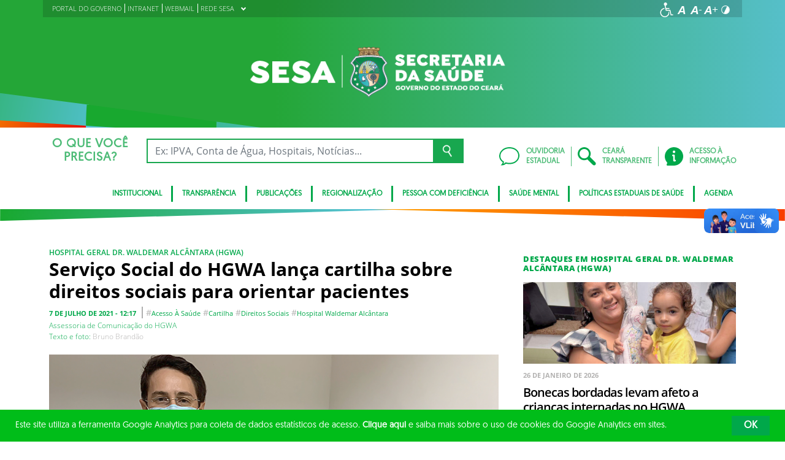

--- FILE ---
content_type: text/html; charset=UTF-8
request_url: https://www.saude.ce.gov.br/2021/07/07/servico-social-do-hgwa-lanca-cartilha-sobre-direitos-sociais-do-cidadao-para-orientar-pacientes/
body_size: 23667
content:
<!DOCTYPE html>
<html lang="pt-BR" class="no-js">
<head>
    <meta charset="UTF-8">

    <title>Serviço Social do HGWA lança cartilha sobre direitos sociais para orientar pacientes - Secretaria da Saúde do Ceará</title>
    <meta id="viewport" name="viewport" content="width=device-width, initial-scale=1, user-scalable=no">

    <link rel="shortcut icon" href="https://www.saude.ce.gov.br/wp-content/themes/ceara2017/favicon.ico" type="image/x-png" />

        <link rel="shortcut icon" href="https://www.saude.ce.gov.br/wp-content/themes/ceara2017/favicon.ico" type="image/x-icon">

    <link rel="icon" href="https://www.saude.ce.gov.br/wp-content/themes/ceara2017/favicon.ico" type="image/x-icon">

    <meta name='robots' content='index, follow, max-image-preview:large, max-snippet:-1, max-video-preview:-1' />
<!-- Google tag (gtag.js) -->
<script async src="https://www.googletagmanager.com/gtag/js?id=G-KYFQHXSTC4"></script>
<script>
  window.dataLayer = window.dataLayer || [];
  function gtag(){dataLayer.push(arguments);}
  gtag('js', new Date());

  gtag('config', 'G-KYFQHXSTC4');
</script>
	<!-- This site is optimized with the Yoast SEO plugin v26.7 - https://yoast.com/wordpress/plugins/seo/ -->
	<link rel="canonical" href="https://www.saude.ce.gov.br/2021/07/07/servico-social-do-hgwa-lanca-cartilha-sobre-direitos-sociais-do-cidadao-para-orientar-pacientes/" />
	<meta property="og:locale" content="pt_BR" />
	<meta property="og:type" content="article" />
	<meta property="og:title" content="Serviço Social do HGWA lança cartilha sobre direitos sociais para orientar pacientes - Secretaria da Saúde do Ceará" />
	<meta property="og:description" content="O livreto, distribuído gratuitamente, é destinado a familiares e pacientes que desconhecem direitos básicos disponibilizados pelos serviços públicos Os pacientes que passarem pelo Serviço Social do Hospital Geral Dr. Waldemar Alcântara (HGWA), da rede da Secretaria de Saúde do Ceará (Sesa), receberão orientações sobre alguns direitos e benefícios voltados para a cidadania. É que o [&hellip;]" />
	<meta property="og:url" content="https://www.saude.ce.gov.br/2021/07/07/servico-social-do-hgwa-lanca-cartilha-sobre-direitos-sociais-do-cidadao-para-orientar-pacientes/" />
	<meta property="og:site_name" content="Secretaria da Saúde do Ceará" />
	<meta property="article:published_time" content="2021-07-07T15:17:12+00:00" />
	<meta property="article:modified_time" content="2021-07-07T15:47:51+00:00" />
	<meta property="og:image" content="https://www.saude.ce.gov.br/wp-content/uploads/sites/9/2021/07/HGWA_servico-social_06-07-21.png" />
	<meta property="og:image:width" content="775" />
	<meta property="og:image:height" content="485" />
	<meta property="og:image:type" content="image/png" />
	<meta name="author" content="importacao" />
	<meta name="twitter:card" content="summary_large_image" />
	<meta name="twitter:label1" content="Escrito por" />
	<meta name="twitter:data1" content="importacao" />
	<meta name="twitter:label2" content="Est. tempo de leitura" />
	<meta name="twitter:data2" content="3 minutos" />
	<script type="application/ld+json" class="yoast-schema-graph">{"@context":"https://schema.org","@graph":[{"@type":"Article","@id":"https://www.saude.ce.gov.br/2021/07/07/servico-social-do-hgwa-lanca-cartilha-sobre-direitos-sociais-do-cidadao-para-orientar-pacientes/#article","isPartOf":{"@id":"https://www.saude.ce.gov.br/2021/07/07/servico-social-do-hgwa-lanca-cartilha-sobre-direitos-sociais-do-cidadao-para-orientar-pacientes/"},"author":{"name":"importacao","@id":"https://www.saude.ce.gov.br/#/schema/person/c09dfc1a8941b505ec303130e3228b0e"},"headline":"Serviço Social do HGWA lança cartilha sobre direitos sociais para orientar pacientes","datePublished":"2021-07-07T15:17:12+00:00","dateModified":"2021-07-07T15:47:51+00:00","mainEntityOfPage":{"@id":"https://www.saude.ce.gov.br/2021/07/07/servico-social-do-hgwa-lanca-cartilha-sobre-direitos-sociais-do-cidadao-para-orientar-pacientes/"},"wordCount":533,"publisher":{"@id":"https://www.saude.ce.gov.br/#organization"},"image":{"@id":"https://www.saude.ce.gov.br/2021/07/07/servico-social-do-hgwa-lanca-cartilha-sobre-direitos-sociais-do-cidadao-para-orientar-pacientes/#primaryimage"},"thumbnailUrl":"https://www.saude.ce.gov.br/wp-content/uploads/sites/9/2021/07/HGWA_servico-social_06-07-21.png","keywords":["acesso à saúde","cartilha","direitos sociais","Hospital Waldemar Alcântara"],"articleSection":["Hospital Geral Dr. Waldemar Alcântara (HGWA)"],"inLanguage":"pt-BR"},{"@type":"WebPage","@id":"https://www.saude.ce.gov.br/2021/07/07/servico-social-do-hgwa-lanca-cartilha-sobre-direitos-sociais-do-cidadao-para-orientar-pacientes/","url":"https://www.saude.ce.gov.br/2021/07/07/servico-social-do-hgwa-lanca-cartilha-sobre-direitos-sociais-do-cidadao-para-orientar-pacientes/","name":"Serviço Social do HGWA lança cartilha sobre direitos sociais para orientar pacientes - Secretaria da Saúde do Ceará","isPartOf":{"@id":"https://www.saude.ce.gov.br/#website"},"primaryImageOfPage":{"@id":"https://www.saude.ce.gov.br/2021/07/07/servico-social-do-hgwa-lanca-cartilha-sobre-direitos-sociais-do-cidadao-para-orientar-pacientes/#primaryimage"},"image":{"@id":"https://www.saude.ce.gov.br/2021/07/07/servico-social-do-hgwa-lanca-cartilha-sobre-direitos-sociais-do-cidadao-para-orientar-pacientes/#primaryimage"},"thumbnailUrl":"https://www.saude.ce.gov.br/wp-content/uploads/sites/9/2021/07/HGWA_servico-social_06-07-21.png","datePublished":"2021-07-07T15:17:12+00:00","dateModified":"2021-07-07T15:47:51+00:00","breadcrumb":{"@id":"https://www.saude.ce.gov.br/2021/07/07/servico-social-do-hgwa-lanca-cartilha-sobre-direitos-sociais-do-cidadao-para-orientar-pacientes/#breadcrumb"},"inLanguage":"pt-BR","potentialAction":[{"@type":"ReadAction","target":["https://www.saude.ce.gov.br/2021/07/07/servico-social-do-hgwa-lanca-cartilha-sobre-direitos-sociais-do-cidadao-para-orientar-pacientes/"]}]},{"@type":"ImageObject","inLanguage":"pt-BR","@id":"https://www.saude.ce.gov.br/2021/07/07/servico-social-do-hgwa-lanca-cartilha-sobre-direitos-sociais-do-cidadao-para-orientar-pacientes/#primaryimage","url":"https://www.saude.ce.gov.br/wp-content/uploads/sites/9/2021/07/HGWA_servico-social_06-07-21.png","contentUrl":"https://www.saude.ce.gov.br/wp-content/uploads/sites/9/2021/07/HGWA_servico-social_06-07-21.png","width":775,"height":485},{"@type":"BreadcrumbList","@id":"https://www.saude.ce.gov.br/2021/07/07/servico-social-do-hgwa-lanca-cartilha-sobre-direitos-sociais-do-cidadao-para-orientar-pacientes/#breadcrumb","itemListElement":[{"@type":"ListItem","position":1,"name":"Início","item":"https://www.saude.ce.gov.br/"},{"@type":"ListItem","position":2,"name":"Serviço Social do HGWA lança cartilha sobre direitos sociais para orientar pacientes"}]},{"@type":"WebSite","@id":"https://www.saude.ce.gov.br/#website","url":"https://www.saude.ce.gov.br/","name":"Secretaria da Saúde","description":"Secretaria da Saúde do Ceará","publisher":{"@id":"https://www.saude.ce.gov.br/#organization"},"potentialAction":[{"@type":"SearchAction","target":{"@type":"EntryPoint","urlTemplate":"https://www.saude.ce.gov.br/?s={search_term_string}"},"query-input":{"@type":"PropertyValueSpecification","valueRequired":true,"valueName":"search_term_string"}}],"inLanguage":"pt-BR"},{"@type":"Organization","@id":"https://www.saude.ce.gov.br/#organization","name":"Secretaria da Saúde","url":"https://www.saude.ce.gov.br/","logo":{"@type":"ImageObject","inLanguage":"pt-BR","@id":"https://www.saude.ce.gov.br/#/schema/logo/image/","url":"https://www.saude.ce.gov.br/wp-content/uploads/sites/9/2017/11/clara.png","contentUrl":"https://www.saude.ce.gov.br/wp-content/uploads/sites/9/2017/11/clara.png","width":559,"height":106,"caption":"Secretaria da Saúde"},"image":{"@id":"https://www.saude.ce.gov.br/#/schema/logo/image/"}},{"@type":"Person","@id":"https://www.saude.ce.gov.br/#/schema/person/c09dfc1a8941b505ec303130e3228b0e","name":"importacao","image":{"@type":"ImageObject","inLanguage":"pt-BR","@id":"https://www.saude.ce.gov.br/#/schema/person/image/","url":"https://secure.gravatar.com/avatar/ce53dc0989d68a650bde9281239bbafbb67c8ad07a78a60cb824c699588079c2?s=96&d=mm&r=g","contentUrl":"https://secure.gravatar.com/avatar/ce53dc0989d68a650bde9281239bbafbb67c8ad07a78a60cb824c699588079c2?s=96&d=mm&r=g","caption":"importacao"},"url":"https://www.saude.ce.gov.br/author/importacao/"}]}</script>
	<!-- / Yoast SEO plugin. -->


<link rel='dns-prefetch' href='//cdnjs.cloudflare.com' />
<link rel="alternate" type="application/rss+xml" title="Feed para Secretaria da Saúde do Ceará &raquo;" href="https://www.saude.ce.gov.br/feed/" />
<link rel="alternate" type="application/rss+xml" title="Feed de comentários para Secretaria da Saúde do Ceará &raquo;" href="https://www.saude.ce.gov.br/comments/feed/" />
<link rel="alternate" title="oEmbed (JSON)" type="application/json+oembed" href="https://www.saude.ce.gov.br/wp-json/oembed/1.0/embed?url=https%3A%2F%2Fwww.saude.ce.gov.br%2F2021%2F07%2F07%2Fservico-social-do-hgwa-lanca-cartilha-sobre-direitos-sociais-do-cidadao-para-orientar-pacientes%2F" />
<link rel="alternate" title="oEmbed (XML)" type="text/xml+oembed" href="https://www.saude.ce.gov.br/wp-json/oembed/1.0/embed?url=https%3A%2F%2Fwww.saude.ce.gov.br%2F2021%2F07%2F07%2Fservico-social-do-hgwa-lanca-cartilha-sobre-direitos-sociais-do-cidadao-para-orientar-pacientes%2F&#038;format=xml" />
<style id='wp-img-auto-sizes-contain-inline-css' type='text/css'>
img:is([sizes=auto i],[sizes^="auto," i]){contain-intrinsic-size:3000px 1500px}
/*# sourceURL=wp-img-auto-sizes-contain-inline-css */
</style>
<style id='wp-emoji-styles-inline-css' type='text/css'>

	img.wp-smiley, img.emoji {
		display: inline !important;
		border: none !important;
		box-shadow: none !important;
		height: 1em !important;
		width: 1em !important;
		margin: 0 0.07em !important;
		vertical-align: -0.1em !important;
		background: none !important;
		padding: 0 !important;
	}
/*# sourceURL=wp-emoji-styles-inline-css */
</style>
<style id='wp-block-library-inline-css' type='text/css'>
:root{--wp-block-synced-color:#7a00df;--wp-block-synced-color--rgb:122,0,223;--wp-bound-block-color:var(--wp-block-synced-color);--wp-editor-canvas-background:#ddd;--wp-admin-theme-color:#007cba;--wp-admin-theme-color--rgb:0,124,186;--wp-admin-theme-color-darker-10:#006ba1;--wp-admin-theme-color-darker-10--rgb:0,107,160.5;--wp-admin-theme-color-darker-20:#005a87;--wp-admin-theme-color-darker-20--rgb:0,90,135;--wp-admin-border-width-focus:2px}@media (min-resolution:192dpi){:root{--wp-admin-border-width-focus:1.5px}}.wp-element-button{cursor:pointer}:root .has-very-light-gray-background-color{background-color:#eee}:root .has-very-dark-gray-background-color{background-color:#313131}:root .has-very-light-gray-color{color:#eee}:root .has-very-dark-gray-color{color:#313131}:root .has-vivid-green-cyan-to-vivid-cyan-blue-gradient-background{background:linear-gradient(135deg,#00d084,#0693e3)}:root .has-purple-crush-gradient-background{background:linear-gradient(135deg,#34e2e4,#4721fb 50%,#ab1dfe)}:root .has-hazy-dawn-gradient-background{background:linear-gradient(135deg,#faaca8,#dad0ec)}:root .has-subdued-olive-gradient-background{background:linear-gradient(135deg,#fafae1,#67a671)}:root .has-atomic-cream-gradient-background{background:linear-gradient(135deg,#fdd79a,#004a59)}:root .has-nightshade-gradient-background{background:linear-gradient(135deg,#330968,#31cdcf)}:root .has-midnight-gradient-background{background:linear-gradient(135deg,#020381,#2874fc)}:root{--wp--preset--font-size--normal:16px;--wp--preset--font-size--huge:42px}.has-regular-font-size{font-size:1em}.has-larger-font-size{font-size:2.625em}.has-normal-font-size{font-size:var(--wp--preset--font-size--normal)}.has-huge-font-size{font-size:var(--wp--preset--font-size--huge)}.has-text-align-center{text-align:center}.has-text-align-left{text-align:left}.has-text-align-right{text-align:right}.has-fit-text{white-space:nowrap!important}#end-resizable-editor-section{display:none}.aligncenter{clear:both}.items-justified-left{justify-content:flex-start}.items-justified-center{justify-content:center}.items-justified-right{justify-content:flex-end}.items-justified-space-between{justify-content:space-between}.screen-reader-text{border:0;clip-path:inset(50%);height:1px;margin:-1px;overflow:hidden;padding:0;position:absolute;width:1px;word-wrap:normal!important}.screen-reader-text:focus{background-color:#ddd;clip-path:none;color:#444;display:block;font-size:1em;height:auto;left:5px;line-height:normal;padding:15px 23px 14px;text-decoration:none;top:5px;width:auto;z-index:100000}html :where(.has-border-color){border-style:solid}html :where([style*=border-top-color]){border-top-style:solid}html :where([style*=border-right-color]){border-right-style:solid}html :where([style*=border-bottom-color]){border-bottom-style:solid}html :where([style*=border-left-color]){border-left-style:solid}html :where([style*=border-width]){border-style:solid}html :where([style*=border-top-width]){border-top-style:solid}html :where([style*=border-right-width]){border-right-style:solid}html :where([style*=border-bottom-width]){border-bottom-style:solid}html :where([style*=border-left-width]){border-left-style:solid}html :where(img[class*=wp-image-]){height:auto;max-width:100%}:where(figure){margin:0 0 1em}html :where(.is-position-sticky){--wp-admin--admin-bar--position-offset:var(--wp-admin--admin-bar--height,0px)}@media screen and (max-width:600px){html :where(.is-position-sticky){--wp-admin--admin-bar--position-offset:0px}}

/*# sourceURL=wp-block-library-inline-css */
</style><style id='global-styles-inline-css' type='text/css'>
:root{--wp--preset--aspect-ratio--square: 1;--wp--preset--aspect-ratio--4-3: 4/3;--wp--preset--aspect-ratio--3-4: 3/4;--wp--preset--aspect-ratio--3-2: 3/2;--wp--preset--aspect-ratio--2-3: 2/3;--wp--preset--aspect-ratio--16-9: 16/9;--wp--preset--aspect-ratio--9-16: 9/16;--wp--preset--color--black: #000000;--wp--preset--color--cyan-bluish-gray: #abb8c3;--wp--preset--color--white: #ffffff;--wp--preset--color--pale-pink: #f78da7;--wp--preset--color--vivid-red: #cf2e2e;--wp--preset--color--luminous-vivid-orange: #ff6900;--wp--preset--color--luminous-vivid-amber: #fcb900;--wp--preset--color--light-green-cyan: #7bdcb5;--wp--preset--color--vivid-green-cyan: #00d084;--wp--preset--color--pale-cyan-blue: #8ed1fc;--wp--preset--color--vivid-cyan-blue: #0693e3;--wp--preset--color--vivid-purple: #9b51e0;--wp--preset--gradient--vivid-cyan-blue-to-vivid-purple: linear-gradient(135deg,rgb(6,147,227) 0%,rgb(155,81,224) 100%);--wp--preset--gradient--light-green-cyan-to-vivid-green-cyan: linear-gradient(135deg,rgb(122,220,180) 0%,rgb(0,208,130) 100%);--wp--preset--gradient--luminous-vivid-amber-to-luminous-vivid-orange: linear-gradient(135deg,rgb(252,185,0) 0%,rgb(255,105,0) 100%);--wp--preset--gradient--luminous-vivid-orange-to-vivid-red: linear-gradient(135deg,rgb(255,105,0) 0%,rgb(207,46,46) 100%);--wp--preset--gradient--very-light-gray-to-cyan-bluish-gray: linear-gradient(135deg,rgb(238,238,238) 0%,rgb(169,184,195) 100%);--wp--preset--gradient--cool-to-warm-spectrum: linear-gradient(135deg,rgb(74,234,220) 0%,rgb(151,120,209) 20%,rgb(207,42,186) 40%,rgb(238,44,130) 60%,rgb(251,105,98) 80%,rgb(254,248,76) 100%);--wp--preset--gradient--blush-light-purple: linear-gradient(135deg,rgb(255,206,236) 0%,rgb(152,150,240) 100%);--wp--preset--gradient--blush-bordeaux: linear-gradient(135deg,rgb(254,205,165) 0%,rgb(254,45,45) 50%,rgb(107,0,62) 100%);--wp--preset--gradient--luminous-dusk: linear-gradient(135deg,rgb(255,203,112) 0%,rgb(199,81,192) 50%,rgb(65,88,208) 100%);--wp--preset--gradient--pale-ocean: linear-gradient(135deg,rgb(255,245,203) 0%,rgb(182,227,212) 50%,rgb(51,167,181) 100%);--wp--preset--gradient--electric-grass: linear-gradient(135deg,rgb(202,248,128) 0%,rgb(113,206,126) 100%);--wp--preset--gradient--midnight: linear-gradient(135deg,rgb(2,3,129) 0%,rgb(40,116,252) 100%);--wp--preset--font-size--small: 13px;--wp--preset--font-size--medium: 20px;--wp--preset--font-size--large: 36px;--wp--preset--font-size--x-large: 42px;--wp--preset--spacing--20: 0.44rem;--wp--preset--spacing--30: 0.67rem;--wp--preset--spacing--40: 1rem;--wp--preset--spacing--50: 1.5rem;--wp--preset--spacing--60: 2.25rem;--wp--preset--spacing--70: 3.38rem;--wp--preset--spacing--80: 5.06rem;--wp--preset--shadow--natural: 6px 6px 9px rgba(0, 0, 0, 0.2);--wp--preset--shadow--deep: 12px 12px 50px rgba(0, 0, 0, 0.4);--wp--preset--shadow--sharp: 6px 6px 0px rgba(0, 0, 0, 0.2);--wp--preset--shadow--outlined: 6px 6px 0px -3px rgb(255, 255, 255), 6px 6px rgb(0, 0, 0);--wp--preset--shadow--crisp: 6px 6px 0px rgb(0, 0, 0);}:where(.is-layout-flex){gap: 0.5em;}:where(.is-layout-grid){gap: 0.5em;}body .is-layout-flex{display: flex;}.is-layout-flex{flex-wrap: wrap;align-items: center;}.is-layout-flex > :is(*, div){margin: 0;}body .is-layout-grid{display: grid;}.is-layout-grid > :is(*, div){margin: 0;}:where(.wp-block-columns.is-layout-flex){gap: 2em;}:where(.wp-block-columns.is-layout-grid){gap: 2em;}:where(.wp-block-post-template.is-layout-flex){gap: 1.25em;}:where(.wp-block-post-template.is-layout-grid){gap: 1.25em;}.has-black-color{color: var(--wp--preset--color--black) !important;}.has-cyan-bluish-gray-color{color: var(--wp--preset--color--cyan-bluish-gray) !important;}.has-white-color{color: var(--wp--preset--color--white) !important;}.has-pale-pink-color{color: var(--wp--preset--color--pale-pink) !important;}.has-vivid-red-color{color: var(--wp--preset--color--vivid-red) !important;}.has-luminous-vivid-orange-color{color: var(--wp--preset--color--luminous-vivid-orange) !important;}.has-luminous-vivid-amber-color{color: var(--wp--preset--color--luminous-vivid-amber) !important;}.has-light-green-cyan-color{color: var(--wp--preset--color--light-green-cyan) !important;}.has-vivid-green-cyan-color{color: var(--wp--preset--color--vivid-green-cyan) !important;}.has-pale-cyan-blue-color{color: var(--wp--preset--color--pale-cyan-blue) !important;}.has-vivid-cyan-blue-color{color: var(--wp--preset--color--vivid-cyan-blue) !important;}.has-vivid-purple-color{color: var(--wp--preset--color--vivid-purple) !important;}.has-black-background-color{background-color: var(--wp--preset--color--black) !important;}.has-cyan-bluish-gray-background-color{background-color: var(--wp--preset--color--cyan-bluish-gray) !important;}.has-white-background-color{background-color: var(--wp--preset--color--white) !important;}.has-pale-pink-background-color{background-color: var(--wp--preset--color--pale-pink) !important;}.has-vivid-red-background-color{background-color: var(--wp--preset--color--vivid-red) !important;}.has-luminous-vivid-orange-background-color{background-color: var(--wp--preset--color--luminous-vivid-orange) !important;}.has-luminous-vivid-amber-background-color{background-color: var(--wp--preset--color--luminous-vivid-amber) !important;}.has-light-green-cyan-background-color{background-color: var(--wp--preset--color--light-green-cyan) !important;}.has-vivid-green-cyan-background-color{background-color: var(--wp--preset--color--vivid-green-cyan) !important;}.has-pale-cyan-blue-background-color{background-color: var(--wp--preset--color--pale-cyan-blue) !important;}.has-vivid-cyan-blue-background-color{background-color: var(--wp--preset--color--vivid-cyan-blue) !important;}.has-vivid-purple-background-color{background-color: var(--wp--preset--color--vivid-purple) !important;}.has-black-border-color{border-color: var(--wp--preset--color--black) !important;}.has-cyan-bluish-gray-border-color{border-color: var(--wp--preset--color--cyan-bluish-gray) !important;}.has-white-border-color{border-color: var(--wp--preset--color--white) !important;}.has-pale-pink-border-color{border-color: var(--wp--preset--color--pale-pink) !important;}.has-vivid-red-border-color{border-color: var(--wp--preset--color--vivid-red) !important;}.has-luminous-vivid-orange-border-color{border-color: var(--wp--preset--color--luminous-vivid-orange) !important;}.has-luminous-vivid-amber-border-color{border-color: var(--wp--preset--color--luminous-vivid-amber) !important;}.has-light-green-cyan-border-color{border-color: var(--wp--preset--color--light-green-cyan) !important;}.has-vivid-green-cyan-border-color{border-color: var(--wp--preset--color--vivid-green-cyan) !important;}.has-pale-cyan-blue-border-color{border-color: var(--wp--preset--color--pale-cyan-blue) !important;}.has-vivid-cyan-blue-border-color{border-color: var(--wp--preset--color--vivid-cyan-blue) !important;}.has-vivid-purple-border-color{border-color: var(--wp--preset--color--vivid-purple) !important;}.has-vivid-cyan-blue-to-vivid-purple-gradient-background{background: var(--wp--preset--gradient--vivid-cyan-blue-to-vivid-purple) !important;}.has-light-green-cyan-to-vivid-green-cyan-gradient-background{background: var(--wp--preset--gradient--light-green-cyan-to-vivid-green-cyan) !important;}.has-luminous-vivid-amber-to-luminous-vivid-orange-gradient-background{background: var(--wp--preset--gradient--luminous-vivid-amber-to-luminous-vivid-orange) !important;}.has-luminous-vivid-orange-to-vivid-red-gradient-background{background: var(--wp--preset--gradient--luminous-vivid-orange-to-vivid-red) !important;}.has-very-light-gray-to-cyan-bluish-gray-gradient-background{background: var(--wp--preset--gradient--very-light-gray-to-cyan-bluish-gray) !important;}.has-cool-to-warm-spectrum-gradient-background{background: var(--wp--preset--gradient--cool-to-warm-spectrum) !important;}.has-blush-light-purple-gradient-background{background: var(--wp--preset--gradient--blush-light-purple) !important;}.has-blush-bordeaux-gradient-background{background: var(--wp--preset--gradient--blush-bordeaux) !important;}.has-luminous-dusk-gradient-background{background: var(--wp--preset--gradient--luminous-dusk) !important;}.has-pale-ocean-gradient-background{background: var(--wp--preset--gradient--pale-ocean) !important;}.has-electric-grass-gradient-background{background: var(--wp--preset--gradient--electric-grass) !important;}.has-midnight-gradient-background{background: var(--wp--preset--gradient--midnight) !important;}.has-small-font-size{font-size: var(--wp--preset--font-size--small) !important;}.has-medium-font-size{font-size: var(--wp--preset--font-size--medium) !important;}.has-large-font-size{font-size: var(--wp--preset--font-size--large) !important;}.has-x-large-font-size{font-size: var(--wp--preset--font-size--x-large) !important;}
/*# sourceURL=global-styles-inline-css */
</style>

<style id='classic-theme-styles-inline-css' type='text/css'>
/*! This file is auto-generated */
.wp-block-button__link{color:#fff;background-color:#32373c;border-radius:9999px;box-shadow:none;text-decoration:none;padding:calc(.667em + 2px) calc(1.333em + 2px);font-size:1.125em}.wp-block-file__button{background:#32373c;color:#fff;text-decoration:none}
/*# sourceURL=/wp-includes/css/classic-themes.min.css */
</style>
<link rel='stylesheet' id='ocrdoe-common-css' href='https://www.saude.ce.gov.br/wp-content/plugins/ocrdoe-plugin/assets/css/common.css' type='text/css' media='all' />
<link rel='stylesheet' id='ocrdoe-search-css' href='https://www.saude.ce.gov.br/wp-content/plugins/ocrdoe-plugin/assets/css/search.css' type='text/css' media='all' />
<link rel='stylesheet' id='ocrdoe-publications-css' href='https://www.saude.ce.gov.br/wp-content/plugins/ocrdoe-plugin/assets/css/publications.css' type='text/css' media='all' />
<link rel='stylesheet' id='ocrdoe-enhancements-css' href='https://www.saude.ce.gov.br/wp-content/plugins/ocrdoe-plugin/assets/css/enhancements.css' type='text/css' media='all' />
<link rel='stylesheet' id='hamburguer-menu-effect-css' href='https://www.saude.ce.gov.br/wp-content/themes/ceara2017/assets/css/hamburguer-menu-effect.css' type='text/css' media='all' />
<link rel='stylesheet' id='tablepress-default-css' href='https://www.saude.ce.gov.br/wp-content/plugins/tablepress/css/build/default.css' type='text/css' media='all' />
<link rel='stylesheet' id='dashicons-css' href='https://www.saude.ce.gov.br/wp-includes/css/dashicons.min.css' type='text/css' media='all' />
<link rel='stylesheet' id='thickbox-css' href='https://www.saude.ce.gov.br/wp-includes/js/thickbox/thickbox.css' type='text/css' media='all' />
<link rel='stylesheet' id='keyboard_css-css' href='https://www.saude.ce.gov.br/wp-content/themes/ceara2017/Keyboard-master/css/keyboard.css?1697601665' type='text/css' media='all' />
<link rel='stylesheet' id='modestgrid_css-css' href='https://www.saude.ce.gov.br/wp-content/themes/ceara2017/assets/css/lib/modestgrid.css?1697601678' type='text/css' media='all' />
<link rel='stylesheet' id='header_css-css' href='https://www.saude.ce.gov.br/wp-content/themes/ceara2017/assets/css/header.css?1753375027' type='text/css' media='all' />
<link rel='stylesheet' id='menumobile_css-css' href='https://www.saude.ce.gov.br/wp-content/themes/ceara2017/assets/css/menumobile.css?1697601656' type='text/css' media='all' />
<link rel='stylesheet' id='base_css-css' href='https://www.saude.ce.gov.br/wp-content/themes/ceara2017/assets/css/main.css?1753287434' type='text/css' media='all' />
<link rel='stylesheet' id='slick_css-css' href='https://www.saude.ce.gov.br/wp-content/themes/ceara2017/assets/css/lib/slick.css?1697601678' type='text/css' media='all' />
<link rel='stylesheet' id='fontawesome-css' href='https://www.saude.ce.gov.br/wp-content/themes/ceara2017/assets/libs/fontawesome/web-fonts-with-css/css/fontawesome-all.min.css?1697601708' type='text/css' media='all' />
<link rel='stylesheet' id='hover-css' href='https://www.saude.ce.gov.br/wp-content/themes/ceara2017/assets/libs/hover/css/hover.min.css?1697601705' type='text/css' media='all' />
<link rel='stylesheet' id='cc-bootstrap-wrapper-css' href='https://www.saude.ce.gov.br/wp-content/themes/ceara2017/assets/libs/cc-bootstrap/css/cc-bootstrap.min.css?1697601705' type='text/css' media='all' />
<link rel='stylesheet' id='custom_css-css' href='https://www.saude.ce.gov.br/wp-content/themes/ceara2017/style.css?1753882971' type='text/css' media='all' />
<link rel='stylesheet' id='sitefilho_css-css' href='https://www.saude.ce.gov.br/wp-content/themes/ceara2017/assets/css/sitefilho.css?1697601656' type='text/css' media='all' />
<link rel='stylesheet' id='ceara_select2_site_style-css' href='https://cdnjs.cloudflare.com/ajax/libs/select2/4.0.6-rc.0/css/select2.min.css' type='text/css' media='all' />
<link rel="https://api.w.org/" href="https://www.saude.ce.gov.br/wp-json/" /><link rel="alternate" title="JSON" type="application/json" href="https://www.saude.ce.gov.br/wp-json/wp/v2/posts/99155" />  <style id="fix-thumbs-sidebar">
    /* Caixas onde as thumbs vivem na lateral/widgets/relacionados */
    aside .post-thumbnail,
    .sidebar .post-thumbnail,
    .widget .post-thumbnail,
    .widget_recent_entries img,
    .widget .rpwe-block ul li a img,
    .related-posts .post-thumbnail {
      aspect-ratio: 16/9;
      overflow: hidden;
    }

    /* A imagem em si não vai mais ser esticada/achatada */
    aside .post-thumbnail img,
    .sidebar .post-thumbnail img,
    .widget .post-thumbnail img,
    .widget_recent_entries img,
    .widget .rpwe-block ul li a img,
    .related-posts .post-thumbnail img {
      width: 100% !important;
      height: 100% !important;
      object-fit: cover;
      display: block;
    }
  </style>

    </head>

<body data-rsssl=1 class="wp-singular post-template-default single single-post postid-99155 single-format-standard wp-theme-ceara2017 site-filho SinglePage" data-ajaxurl="https://www.saude.ce.gov.br/wp-admin/admin-ajax.php">
        <main role="main" id="main">
        <!-- No Script -->
        <noscript>
            <p>
                Estimado usuário, identificamos que o seu navegador não conseguiu abrir todos os componentes necessários para o completo funcionamento do sistema. Recomentamos que atualize o seu navegador.
            </p>
        </noscript>

        <div class="cc-bootstrap-wrapper">

            <!-- Cabeçalho -->
            <div class="d-none d-sm-none d-md-block">
                <header class="cc-header d-none d-sm-none d-md-block">
                    <div class="container-fluid bg-header-overlay">
                        <div class="container">
                            <div class="cc-topbar row d-flex align-items-center">
                                <div class="col-md-6">
                                    <div class="cc-related-sites-menu-container"><ul id="menu-superior" class="cc-related-sites-menu-list list-unstyled list-inline mb-0"><li id="menu-item-13" class="menu-item menu-item-type-custom menu-item-object-custom list-inline-item mr-0 menu-item-13"><a target="_blank" rel="noopener noreferrer" href="http://www.ceara.gov.br"><span>PORTAL DO GOVERNO</span></a></li>
<li id="menu-item-81311" class="menu-item menu-item-type-custom menu-item-object-custom list-inline-item mr-0 menu-item-81311"><a target="_blank" rel="noopener noreferrer" href="http://intranet.saude.ce.gov.br"><span>INTRANET</span></a></li>
<li id="menu-item-73425" class="menu-item menu-item-type-custom menu-item-object-custom list-inline-item mr-0 menu-item-73425"><a target="_blank" rel="noopener noreferrer" href="http://webmail.saude.ce.gov.br"><span>WEBMAIL</span></a></li>
<li id="menu-item-14" class="menu-item menu-item-type-custom menu-item-object-custom menu-item-has-children list-inline-item mr-0 menu-item-14"><a href="#"><span>REDE SESA</span><i></i></a>
<ul class="sub-menu">
	<li id="menu-item-94039" class="menu-item menu-item-type-custom menu-item-object-custom list-inline-item mr-0 menu-item-94039"><a target="_blank" rel="noopener noreferrer" href="https://www.saude.ce.gov.br/cidh/"><span>CIDH</span></a></li>
	<li id="menu-item-98481" class="menu-item menu-item-type-post_type menu-item-object-page list-inline-item mr-0 menu-item-98481"><a target="_blank" rel="noopener noreferrer" href="https://www.saude.ce.gov.br/donalibania/"><span>Dona Libânia</span></a></li>
	<li id="menu-item-92422" class="menu-item menu-item-type-custom menu-item-object-custom list-inline-item mr-0 menu-item-92422"><a target="_blank" rel="noopener noreferrer" href="https://www.esp.ce.gov.br"><span>ESP/CE</span></a></li>
	<li id="menu-item-114284" class="menu-item menu-item-type-custom menu-item-object-custom list-inline-item mr-0 menu-item-114284"><a href="https://www.hemoce.ce.gov.br/"><span>Hemoce</span></a></li>
	<li id="menu-item-92420" class="menu-item menu-item-type-custom menu-item-object-custom list-inline-item mr-0 menu-item-92420"><a target="_blank" rel="noopener noreferrer" href="http://www.hias.ce.gov.br/#"><span>Hias</span></a></li>
	<li id="menu-item-92421" class="menu-item menu-item-type-custom menu-item-object-custom list-inline-item mr-0 menu-item-92421"><a target="_blank" rel="noopener noreferrer" href="http://www.hgcc.ce.gov.br/#"><span>HGCC</span></a></li>
	<li id="menu-item-92417" class="menu-item menu-item-type-custom menu-item-object-custom list-inline-item mr-0 menu-item-92417"><a target="_blank" rel="noopener noreferrer" href="http://www.hgf.ce.gov.br/"><span>HGF</span></a></li>
	<li id="menu-item-92423" class="menu-item menu-item-type-custom menu-item-object-custom list-inline-item mr-0 menu-item-92423"><a target="_blank" rel="noopener noreferrer" href="http://www.hm.ce.gov.br/#recadastramento"><span>HM</span></a></li>
	<li id="menu-item-92430" class="menu-item menu-item-type-custom menu-item-object-custom list-inline-item mr-0 menu-item-92430"><a target="_blank" rel="noopener noreferrer" href="https://www.hmjma.ce.gov.br/"><span>HMJMA</span></a></li>
	<li id="menu-item-92424" class="menu-item menu-item-type-custom menu-item-object-custom list-inline-item mr-0 menu-item-92424"><a target="_blank" rel="noopener noreferrer" href="http://www.hsm.ce.gov.br/"><span>HSM</span></a></li>
	<li id="menu-item-92425" class="menu-item menu-item-type-custom menu-item-object-custom list-inline-item mr-0 menu-item-92425"><a target="_blank" rel="noopener noreferrer" href="http://www.hsj.ce.gov.br"><span>HSJ</span></a></li>
	<li id="menu-item-98477" class="menu-item menu-item-type-post_type menu-item-object-page list-inline-item mr-0 menu-item-98477"><a target="_blank" rel="noopener noreferrer" href="https://www.saude.ce.gov.br/ipc/"><span>IPC</span></a></li>
	<li id="menu-item-98480" class="menu-item menu-item-type-post_type menu-item-object-page list-inline-item mr-0 menu-item-98480"><a target="_blank" rel="noopener noreferrer" href="https://www.saude.ce.gov.br/lacen/"><span>Lacen</span></a></li>
	<li id="menu-item-112595" class="menu-item menu-item-type-custom menu-item-object-custom list-inline-item mr-0 menu-item-112595"><a href="https://www.samu.ce.gov.br/"><span>Samu Ceará</span></a></li>
	<li id="menu-item-98478" class="menu-item menu-item-type-post_type menu-item-object-page list-inline-item mr-0 menu-item-98478"><a target="_blank" rel="noopener noreferrer" href="https://www.saude.ce.gov.br/svo/"><span>SVO</span></a></li>
</ul>
</li>
</ul></div>                                </div>
                                <div class="col-md-6 d-flex justify-content-end mt-1">
                                    <!-- GTranslate -->
                                    
                                    <!-- Acessibilidade -->
                                    <ul class="menu-accessibility d-flex m-0 p-0">
                                        <li class="menu-accessibility__item">
                                            <a href="https://www.ceara.gov.br/acessibilidade" class="menu-accessibility__link" target="_blank" title="Página de acessibilidade" aria-label="Ir para a página de acessibilidade">
                                                <img src="https://www.saude.ce.gov.br/wp-content/themes/ceara2017/assets/images/icon-acessibilidade.svg" alt="Acessibilidade" class="menu-accessibility__img" width="24" height="24">
                                            </a>
                                        </li>

                                        <li class="menu-accessibility__item">       
                                            <a href="#" class="menu-accessibility__link menu-accessibility__link--normal" title="Fonte tamanho normal">
                                                <img src="https://www.saude.ce.gov.br/wp-content/themes/ceara2017/assets/images/font-normal-02.svg" alt="Fonte tamanho normal" class="menu-accessibility__img" width="24" height="24">
                                            </a>
                                        </li>
                                        <li class="menu-accessibility__item">
                                            <a href="#" class="menu-accessibility__link menu-accessibility__link--decrease" title="Diminuir a fonte">
                                                <img src="https://www.saude.ce.gov.br/wp-content/themes/ceara2017/assets/images/font-less-02.svg" alt="Dominuir a fonte" class="menu-accessibility__img" width="24" height="24">
                                            </a>
                                        </li>
                                        <li class="menu-accessibility__item">
                                            <a href="#" class="menu-accessibility__link menu-accessibility__link--increase" title="Aumentar a fonte">
                                                <img src="https://www.saude.ce.gov.br/wp-content/themes/ceara2017/assets/images/font-plus-02.svg" alt="Aumentar a fonte" class="menu-accessibility__img" width="24" height="24">
                                            </a>
                                        </li>
                                        <li class="menu-accessibility__item">
                                            <a href="#" class="menu-accessibility__link menu-accessibility__link--contraste" title="Contraste da tela">
                                                <img src="https://www.saude.ce.gov.br/wp-content/themes/ceara2017/assets/images/icon-contraste-02.svg" alt="Contraste da tela" class="menu-accessibility__img" width="24" height="24">
                                            </a>
                                        </li>
                                    </ul>
                                </div>
                            </div>

                            <div class="row d-flex align-items-center">
                                <!-- Logotipo institucional do Governo do Estado do Ceará -->
                                <div class="col-md-12">
                                    <div class="p-4 my-2">
                                        <a href="https://www.saude.ce.gov.br" class="d-block pr-5 text-center">
                                            <img src="https://www.saude.ce.gov.br/wp-content/uploads/sites/9/2020/03/Secretaria-da-Saude-INVERTIDA-WEB-branca.png" alt="Secretaria da Saúde-INVERTIDA-WEB-branca" width="100%" style="max-width: 420px;">
                                        </a>
                                    </div>
                                </div>
                                <!-- Imagens do módulo Ilustrações do Cabeçalho -->
                                                            </div>
                        </div>
                    </div>
                    <div class="container-fluid cc-bg-main-menu">
                        <div class="container">
                            <div class="row py-3">
                                <div class="col">
                                    <div class="row cc-search d-flex align-items-center">
                                        <div class="col-auto">
                                            <h3 class="text-center mb-0">O QUE VOCÊ <br>PRECISA?</h3>
                                        </div>
                                        <div class="col pr-5">
                                            <form action="https://www.saude.ce.gov.br" method="get">
                                                <div class="input-group">
                                                    <input type="text" class="form-control" name="s" placeholder="Ex: IPVA, Conta de Água, Hospitais, Notícias..." aria-label="Ex: IPVA, Conta de Água, Hospitais, Notícias..." aria-describedby="button-search" value="">
                                                    <button class="btn btn-outline-secondary" type="submit" id="button-search">
                                                        <img src="https://www.saude.ce.gov.br/wp-content/themes/ceara2017/assets/images/busca-icon.png" alt="Ícone de busca">
                                                    </button>
                                                </div>
                                            </form>
                                        </div>
                                    </div>
                                </div>
                                <div class="col-auto d-flex align-items-center">
                                    <div class="row cc-quick-links">
                                        <div class="col-auto p-0">
                                            <a target="_blank" href="https://cearatransparente.ce.gov.br/portal-da-transparencia/ouvidoria?locale=pt-BR" class="d-flex align-items-center">
                                                <div>
                                                    <img src="https://www.saude.ce.gov.br/wp-content/themes/ceara2017/assets/images/icon-chat.svg" alt="Icone ouvidoria estadual">
                                                </div>
                                                <div>OUVIDORIA<br>ESTADUAL</div>
                                            </a>
                                        </div>
                                        <div class="col-auto p-0">
                                            <a target="_blank" href="https://cearatransparente.ce.gov.br/" class="d-flex align-items-center">
                                                <div>
                                                    <img src="https://www.saude.ce.gov.br/wp-content/themes/ceara2017/assets/images/icon-search.svg" alt="Icone Ceará transparente">
                                                </div>
                                                <div>CEARÁ<br>TRANSPARENTE</div>
                                            </a>
                                        </div>
                                        <div class="col-auto p-0">
                                            <a href="/acesso-a-informacao" class="d-flex align-items-center">
                                                <div>
                                                    <img src="https://www.saude.ce.gov.br/wp-content/themes/ceara2017/assets/images/icon-info.svg" alt="Icone a acesso à informação">
                                                </div>
                                                <div>ACESSO À<br>INFORMAÇÃO</div>
                                            </a>
                                        </div>
                                    </div>
                                </div>
                            </div>
                            <div class="row d-none d-md-block">
                                <div class="col-auto d-flex justify-content-end">
                                    <nav class="d-inline-block">
                                        <div class="cc-main-menu d-inline-block"><ul id="menu-menu-principal" class="d-inline-block list-unstyled list-inline mb-0"><li id="menu-item-9" class="menu-item menu-item-type-custom menu-item-object-custom menu-item-has-children list-inline-item mr-0 menu-item-9"><a href="#">Institucional</a>
<ul class="sub-menu list-unstyled list-inline">
	<li id="menu-item-73803" class="menu-item menu-item-type-post_type menu-item-object-page list-inline-item mr-0 menu-item-73803"><a href="https://www.saude.ce.gov.br/institucional/secretaria/">A Secretaria</a></li>
	<li id="menu-item-88" class="menu-item menu-item-type-post_type menu-item-object-page list-inline-item mr-0 menu-item-88"><a href="https://www.saude.ce.gov.br/institucional/secretarios/">Secretariado</a></li>
	<li id="menu-item-106488" class="menu-item menu-item-type-post_type menu-item-object-page list-inline-item mr-0 menu-item-106488"><a href="https://www.saude.ce.gov.br/institucional/secretarias-executivas/">Secretarias Executivas</a></li>
	<li id="menu-item-107645" class="menu-item menu-item-type-post_type menu-item-object-page list-inline-item mr-0 menu-item-107645"><a href="https://www.saude.ce.gov.br/institucional/ouvidoria/">Ouvidoria</a></li>
	<li id="menu-item-76229" class="menu-item menu-item-type-post_type menu-item-object-page list-inline-item mr-0 menu-item-76229"><a href="https://www.saude.ce.gov.br/institucional/assessoria-de-comunicacao/">Comunicação</a></li>
	<li id="menu-item-109949" class="menu-item menu-item-type-custom menu-item-object-custom list-inline-item mr-0 menu-item-109949"><a href="https://www.saude.ce.gov.br/arqs/">ARQS</a></li>
	<li id="menu-item-74051" class="menu-item menu-item-type-post_type menu-item-object-page list-inline-item mr-0 menu-item-74051"><a href="https://www.saude.ce.gov.br/institucional/cesaucecib/">Cesau/CE | CIB</a></li>
	<li id="menu-item-92548" class="menu-item menu-item-type-post_type menu-item-object-page list-inline-item mr-0 menu-item-92548"><a href="https://www.saude.ce.gov.br/planejamento/">Planejamento</a></li>
	<li id="menu-item-127481" class="menu-item menu-item-type-post_type menu-item-object-page list-inline-item mr-0 menu-item-127481"><a href="https://www.saude.ce.gov.br/institucional/comissao-de-etica-da-secretaria-da-saude-do-ceara/">Comissão de Ética</a></li>
</ul>
</li>
<li id="menu-item-92133" class="menu-item menu-item-type-custom menu-item-object-custom menu-item-has-children list-inline-item mr-0 menu-item-92133"><a href="#">Transparência</a>
<ul class="sub-menu list-unstyled list-inline">
	<li id="menu-item-111349" class="menu-item menu-item-type-custom menu-item-object-custom list-inline-item mr-0 menu-item-111349"><a href="https://www.saude.ce.gov.br/aguascomalvarasanitario/">Águas com alvará</a></li>
	<li id="menu-item-92134" class="menu-item menu-item-type-post_type menu-item-object-page list-inline-item mr-0 menu-item-92134"><a href="https://www.saude.ce.gov.br/tabnet-ceara/">Tabnet – Ceará</a></li>
	<li id="menu-item-92135" class="menu-item menu-item-type-custom menu-item-object-custom list-inline-item mr-0 menu-item-92135"><a href="https://www.saude.ce.gov.br/download/planilha-de-notificacao-semanal-pns/">PNS</a></li>
	<li id="menu-item-108419" class="menu-item menu-item-type-post_type menu-item-object-page list-inline-item mr-0 menu-item-108419"><a href="https://www.saude.ce.gov.br/assistenciafarmaceutica/fiquepordentro/medicamentosimportados/">Medicamentos Importados</a></li>
	<li id="menu-item-113901" class="menu-item menu-item-type-custom menu-item-object-custom list-inline-item mr-0 menu-item-113901"><a href="https://www.saude.ce.gov.br/nomeacoes/">Nomeações</a></li>
	<li id="menu-item-98775" class="menu-item menu-item-type-post_type menu-item-object-page list-inline-item mr-0 menu-item-98775"><a href="https://www.saude.ce.gov.br/selecoes/">Seleções/ Chamamentos Públicos</a></li>
	<li id="menu-item-136776" class="menu-item menu-item-type-post_type menu-item-object-page list-inline-item mr-0 menu-item-136776"><a href="https://www.saude.ce.gov.br/contratos/">Contratos</a></li>
</ul>
</li>
<li id="menu-item-106150" class="menu-item menu-item-type-custom menu-item-object-custom menu-item-has-children list-inline-item mr-0 menu-item-106150"><a href="https://www.saude.ce.gov.br/downloads/">Publicações</a>
<ul class="sub-menu list-unstyled list-inline">
	<li id="menu-item-108750" class="menu-item menu-item-type-custom menu-item-object-custom list-inline-item mr-0 menu-item-108750"><a href="https://www.saude.ce.gov.br/download/boletins/">Boletins</a></li>
	<li id="menu-item-112530" class="menu-item menu-item-type-custom menu-item-object-custom list-inline-item mr-0 menu-item-112530"><a href="https://www.saude.ce.gov.br/download/covid-19/">Covid-19</a></li>
	<li id="menu-item-109059" class="menu-item menu-item-type-custom menu-item-object-custom list-inline-item mr-0 menu-item-109059"><a href="https://www.saude.ce.gov.br/wp-content/uploads/sites/9/2022/05/Guia-de-Diversidade_LGBT_Digital-3.pdf">Guia de Diversidade</a></li>
	<li id="menu-item-109232" class="menu-item menu-item-type-custom menu-item-object-custom list-inline-item mr-0 menu-item-109232"><a href="https://www.saude.ce.gov.br/download/imunizacao-vacinacao/">Imunização</a></li>
	<li id="menu-item-108751" class="menu-item menu-item-type-custom menu-item-object-custom list-inline-item mr-0 menu-item-108751"><a href="https://www.saude.ce.gov.br/download/notas-tecnicas/">Notas técnicas</a></li>
	<li id="menu-item-108754" class="menu-item menu-item-type-custom menu-item-object-custom list-inline-item mr-0 menu-item-108754"><a href="https://www.saude.ce.gov.br/downloads/">Outros documentos</a></li>
</ul>
</li>
<li id="menu-item-106507" class="menu-item menu-item-type-post_type menu-item-object-page menu-item-has-children list-inline-item mr-0 menu-item-106507"><a href="https://www.saude.ce.gov.br/institucional/regionalizacao/">Regionalização</a>
<ul class="sub-menu list-unstyled list-inline">
	<li id="menu-item-148236" class="menu-item menu-item-type-post_type menu-item-object-page list-inline-item mr-0 menu-item-148236"><a href="https://www.saude.ce.gov.br/institucional/regionalizacao/">Regionalização</a></li>
	<li id="menu-item-148235" class="menu-item menu-item-type-post_type menu-item-object-page list-inline-item mr-0 menu-item-148235"><a href="https://www.saude.ce.gov.br/consorcios-publicos/">Consórcios Públicos</a></li>
</ul>
</li>
<li id="menu-item-106540" class="menu-item menu-item-type-custom menu-item-object-custom list-inline-item mr-0 menu-item-106540"><a href="https://digital.saude.ce.gov.br/pessoas-com-deficiencia/#/inicio">Pessoa com deficiência</a></li>
<li id="menu-item-111395" class="menu-item menu-item-type-custom menu-item-object-custom list-inline-item mr-0 menu-item-111395"><a href="https://www.saude.ce.gov.br/saudemental/">Saúde Mental</a></li>
<li id="menu-item-140903" class="menu-item menu-item-type-custom menu-item-object-custom list-inline-item mr-0 menu-item-140903"><a href="https://www.saude.ce.gov.br/politicas-estaduais-de-saude/">Políticas Estaduais de Saúde</a></li>
<li id="menu-item-145029" class="menu-item menu-item-type-custom menu-item-object-custom list-inline-item mr-0 menu-item-145029"><a href="https://www.saude.ce.gov.br/agenda">Agenda</a></li>
</ul></div>                                    </nav>
                                </div>
                            </div>
                        </div>
                    </div>
                    <div class="container-fluid bg-white">
                        <div class="row">
                            <div class="col p-0">
                              <img src="https://www.saude.ce.gov.br/wp-content/themes/ceara2017/assets/images/bg-bottom-menu.svg" alt="">
                            </div>
                        </div>
                    </div>
                </header>
            </div>

            <!-- Cabeçalho mobile -->
            <div class="d-block d-sm-block d-md-none d-lg-none d-xl-none cc-mobile-menu" style="overflow: hidden;">
                <header class="cc-header">
                    <div class="container-fluid bg-header-overlay">
                        <div class="row">
                            <div class="col-auto">
                                <nav class="navbar navbar-dark" role="navigation">
                                    <button class="navbar-toggler collapsed px-0 py-1 border-0" type="button" data-toggle="collapse" data-target="#menu-mobile" aria-controls="menu-mobile" aria-expanded="false" aria-label="Menu">
                                        <span class="icon-bar top-bar"></span>
                                        <span class="icon-bar middle-bar"></span>
                                        <span class="icon-bar bottom-bar"></span>
                                    </button>
                                    <div id="menu-mobile" class="collapse navbar-collapse mt-3"><ul id="menu-menu-principal-1" class="nav navbar-nav"><li itemscope="itemscope" itemtype="https://www.schema.org/SiteNavigationElement" class="menu-item menu-item-type-custom menu-item-object-custom menu-item-has-children dropdown menu-item-9 nav-item"><a title="Institucional" href="#" data-toggle="dropdown" aria-haspopup="true" aria-expanded="false" class="dropdown-toggle nav-link" id="menu-item-dropdown-9">Institucional</a>
<ul class="dropdown-menu" aria-labelledby="menu-item-dropdown-9" role="menu">
	<li itemscope="itemscope" itemtype="https://www.schema.org/SiteNavigationElement" class="menu-item menu-item-type-post_type menu-item-object-page menu-item-73803 nav-item"><a title="A Secretaria" href="https://www.saude.ce.gov.br/institucional/secretaria/" class="dropdown-item">A Secretaria</a></li>
	<li itemscope="itemscope" itemtype="https://www.schema.org/SiteNavigationElement" class="menu-item menu-item-type-post_type menu-item-object-page menu-item-88 nav-item"><a title="Secretariado" href="https://www.saude.ce.gov.br/institucional/secretarios/" class="dropdown-item">Secretariado</a></li>
	<li itemscope="itemscope" itemtype="https://www.schema.org/SiteNavigationElement" class="menu-item menu-item-type-post_type menu-item-object-page menu-item-106488 nav-item"><a title="Secretarias Executivas" href="https://www.saude.ce.gov.br/institucional/secretarias-executivas/" class="dropdown-item">Secretarias Executivas</a></li>
	<li itemscope="itemscope" itemtype="https://www.schema.org/SiteNavigationElement" class="menu-item menu-item-type-post_type menu-item-object-page menu-item-107645 nav-item"><a title="Ouvidoria" href="https://www.saude.ce.gov.br/institucional/ouvidoria/" class="dropdown-item">Ouvidoria</a></li>
	<li itemscope="itemscope" itemtype="https://www.schema.org/SiteNavigationElement" class="menu-item menu-item-type-post_type menu-item-object-page menu-item-76229 nav-item"><a title="Comunicação" href="https://www.saude.ce.gov.br/institucional/assessoria-de-comunicacao/" class="dropdown-item">Comunicação</a></li>
	<li itemscope="itemscope" itemtype="https://www.schema.org/SiteNavigationElement" class="menu-item menu-item-type-custom menu-item-object-custom menu-item-109949 nav-item"><a title="ARQS" href="https://www.saude.ce.gov.br/arqs/" class="dropdown-item">ARQS</a></li>
	<li itemscope="itemscope" itemtype="https://www.schema.org/SiteNavigationElement" class="menu-item menu-item-type-post_type menu-item-object-page menu-item-74051 nav-item"><a title="Cesau/CE | CIB" href="https://www.saude.ce.gov.br/institucional/cesaucecib/" class="dropdown-item">Cesau/CE | CIB</a></li>
	<li itemscope="itemscope" itemtype="https://www.schema.org/SiteNavigationElement" class="menu-item menu-item-type-post_type menu-item-object-page menu-item-92548 nav-item"><a title="Planejamento" href="https://www.saude.ce.gov.br/planejamento/" class="dropdown-item">Planejamento</a></li>
	<li itemscope="itemscope" itemtype="https://www.schema.org/SiteNavigationElement" class="menu-item menu-item-type-post_type menu-item-object-page menu-item-127481 nav-item"><a title="Comissão de Ética" href="https://www.saude.ce.gov.br/institucional/comissao-de-etica-da-secretaria-da-saude-do-ceara/" class="dropdown-item">Comissão de Ética</a></li>
</ul>
</li>
<li itemscope="itemscope" itemtype="https://www.schema.org/SiteNavigationElement" class="menu-item menu-item-type-custom menu-item-object-custom menu-item-has-children dropdown menu-item-92133 nav-item"><a title="Transparência" href="#" data-toggle="dropdown" aria-haspopup="true" aria-expanded="false" class="dropdown-toggle nav-link" id="menu-item-dropdown-92133">Transparência</a>
<ul class="dropdown-menu" aria-labelledby="menu-item-dropdown-92133" role="menu">
	<li itemscope="itemscope" itemtype="https://www.schema.org/SiteNavigationElement" class="menu-item menu-item-type-custom menu-item-object-custom menu-item-111349 nav-item"><a title="Águas com alvará" href="https://www.saude.ce.gov.br/aguascomalvarasanitario/" class="dropdown-item">Águas com alvará</a></li>
	<li itemscope="itemscope" itemtype="https://www.schema.org/SiteNavigationElement" class="menu-item menu-item-type-post_type menu-item-object-page menu-item-92134 nav-item"><a title="Tabnet – Ceará" href="https://www.saude.ce.gov.br/tabnet-ceara/" class="dropdown-item">Tabnet – Ceará</a></li>
	<li itemscope="itemscope" itemtype="https://www.schema.org/SiteNavigationElement" class="menu-item menu-item-type-custom menu-item-object-custom menu-item-92135 nav-item"><a title="PNS" href="https://www.saude.ce.gov.br/download/planilha-de-notificacao-semanal-pns/" class="dropdown-item">PNS</a></li>
	<li itemscope="itemscope" itemtype="https://www.schema.org/SiteNavigationElement" class="menu-item menu-item-type-post_type menu-item-object-page menu-item-108419 nav-item"><a title="Medicamentos Importados" href="https://www.saude.ce.gov.br/assistenciafarmaceutica/fiquepordentro/medicamentosimportados/" class="dropdown-item">Medicamentos Importados</a></li>
	<li itemscope="itemscope" itemtype="https://www.schema.org/SiteNavigationElement" class="menu-item menu-item-type-custom menu-item-object-custom menu-item-113901 nav-item"><a title="Nomeações" href="https://www.saude.ce.gov.br/nomeacoes/" class="dropdown-item">Nomeações</a></li>
	<li itemscope="itemscope" itemtype="https://www.schema.org/SiteNavigationElement" class="menu-item menu-item-type-post_type menu-item-object-page menu-item-98775 nav-item"><a title="Seleções/ Chamamentos Públicos" href="https://www.saude.ce.gov.br/selecoes/" class="dropdown-item">Seleções/ Chamamentos Públicos</a></li>
	<li itemscope="itemscope" itemtype="https://www.schema.org/SiteNavigationElement" class="menu-item menu-item-type-post_type menu-item-object-page menu-item-136776 nav-item"><a title="Contratos" href="https://www.saude.ce.gov.br/contratos/" class="dropdown-item">Contratos</a></li>
</ul>
</li>
<li itemscope="itemscope" itemtype="https://www.schema.org/SiteNavigationElement" class="menu-item menu-item-type-custom menu-item-object-custom menu-item-has-children dropdown menu-item-106150 nav-item"><a title="Publicações" href="#" data-toggle="dropdown" aria-haspopup="true" aria-expanded="false" class="dropdown-toggle nav-link" id="menu-item-dropdown-106150">Publicações</a>
<ul class="dropdown-menu" aria-labelledby="menu-item-dropdown-106150" role="menu">
	<li itemscope="itemscope" itemtype="https://www.schema.org/SiteNavigationElement" class="menu-item menu-item-type-custom menu-item-object-custom menu-item-108750 nav-item"><a title="Boletins" href="https://www.saude.ce.gov.br/download/boletins/" class="dropdown-item">Boletins</a></li>
	<li itemscope="itemscope" itemtype="https://www.schema.org/SiteNavigationElement" class="menu-item menu-item-type-custom menu-item-object-custom menu-item-112530 nav-item"><a title="Covid-19" href="https://www.saude.ce.gov.br/download/covid-19/" class="dropdown-item">Covid-19</a></li>
	<li itemscope="itemscope" itemtype="https://www.schema.org/SiteNavigationElement" class="menu-item menu-item-type-custom menu-item-object-custom menu-item-109059 nav-item"><a title="Guia de Diversidade" href="https://www.saude.ce.gov.br/wp-content/uploads/sites/9/2022/05/Guia-de-Diversidade_LGBT_Digital-3.pdf" class="dropdown-item">Guia de Diversidade</a></li>
	<li itemscope="itemscope" itemtype="https://www.schema.org/SiteNavigationElement" class="menu-item menu-item-type-custom menu-item-object-custom menu-item-109232 nav-item"><a title="Imunização" href="https://www.saude.ce.gov.br/download/imunizacao-vacinacao/" class="dropdown-item">Imunização</a></li>
	<li itemscope="itemscope" itemtype="https://www.schema.org/SiteNavigationElement" class="menu-item menu-item-type-custom menu-item-object-custom menu-item-108751 nav-item"><a title="Notas técnicas" href="https://www.saude.ce.gov.br/download/notas-tecnicas/" class="dropdown-item">Notas técnicas</a></li>
	<li itemscope="itemscope" itemtype="https://www.schema.org/SiteNavigationElement" class="menu-item menu-item-type-custom menu-item-object-custom menu-item-108754 nav-item"><a title="Outros documentos" href="https://www.saude.ce.gov.br/downloads/" class="dropdown-item">Outros documentos</a></li>
</ul>
</li>
<li itemscope="itemscope" itemtype="https://www.schema.org/SiteNavigationElement" class="menu-item menu-item-type-post_type menu-item-object-page menu-item-has-children dropdown menu-item-106507 nav-item"><a title="Regionalização" href="#" data-toggle="dropdown" aria-haspopup="true" aria-expanded="false" class="dropdown-toggle nav-link" id="menu-item-dropdown-106507">Regionalização</a>
<ul class="dropdown-menu" aria-labelledby="menu-item-dropdown-106507" role="menu">
	<li itemscope="itemscope" itemtype="https://www.schema.org/SiteNavigationElement" class="menu-item menu-item-type-post_type menu-item-object-page menu-item-148236 nav-item"><a title="Regionalização" href="https://www.saude.ce.gov.br/institucional/regionalizacao/" class="dropdown-item">Regionalização</a></li>
	<li itemscope="itemscope" itemtype="https://www.schema.org/SiteNavigationElement" class="menu-item menu-item-type-post_type menu-item-object-page menu-item-148235 nav-item"><a title="Consórcios Públicos" href="https://www.saude.ce.gov.br/consorcios-publicos/" class="dropdown-item">Consórcios Públicos</a></li>
</ul>
</li>
<li itemscope="itemscope" itemtype="https://www.schema.org/SiteNavigationElement" class="menu-item menu-item-type-custom menu-item-object-custom menu-item-106540 nav-item"><a title="Pessoa com deficiência" href="https://digital.saude.ce.gov.br/pessoas-com-deficiencia/#/inicio" class="nav-link">Pessoa com deficiência</a></li>
<li itemscope="itemscope" itemtype="https://www.schema.org/SiteNavigationElement" class="menu-item menu-item-type-custom menu-item-object-custom menu-item-111395 nav-item"><a title="Saúde Mental" href="https://www.saude.ce.gov.br/saudemental/" class="nav-link">Saúde Mental</a></li>
<li itemscope="itemscope" itemtype="https://www.schema.org/SiteNavigationElement" class="menu-item menu-item-type-custom menu-item-object-custom menu-item-140903 nav-item"><a title="Políticas Estaduais de Saúde" href="https://www.saude.ce.gov.br/politicas-estaduais-de-saude/" class="nav-link">Políticas Estaduais de Saúde</a></li>
<li itemscope="itemscope" itemtype="https://www.schema.org/SiteNavigationElement" class="menu-item menu-item-type-custom menu-item-object-custom menu-item-145029 nav-item"><a title="Agenda" href="https://www.saude.ce.gov.br/agenda" class="nav-link">Agenda</a></li>
</ul></div><div id="menu-mobile" class="collapse navbar-collapse"><ul id="menu-superior-1" class="nav navbar-nav"><li itemscope="itemscope" itemtype="https://www.schema.org/SiteNavigationElement" class="menu-item menu-item-type-custom menu-item-object-custom menu-item-13 nav-item"><a title="PORTAL DO GOVERNO" target="_blank" href="http://www.ceara.gov.br" class="nav-link">PORTAL DO GOVERNO</a></li>
<li itemscope="itemscope" itemtype="https://www.schema.org/SiteNavigationElement" class="menu-item menu-item-type-custom menu-item-object-custom menu-item-81311 nav-item"><a title="INTRANET" target="_blank" href="http://intranet.saude.ce.gov.br" class="nav-link">INTRANET</a></li>
<li itemscope="itemscope" itemtype="https://www.schema.org/SiteNavigationElement" class="menu-item menu-item-type-custom menu-item-object-custom menu-item-73425 nav-item"><a title="WEBMAIL" target="_blank" href="http://webmail.saude.ce.gov.br" class="nav-link">WEBMAIL</a></li>
<li itemscope="itemscope" itemtype="https://www.schema.org/SiteNavigationElement" class="menu-item menu-item-type-custom menu-item-object-custom menu-item-has-children dropdown menu-item-14 nav-item"><a title="REDE SESA" href="#" data-toggle="dropdown" aria-haspopup="true" aria-expanded="false" class="dropdown-toggle nav-link" id="menu-item-dropdown-14">REDE SESA</a>
<ul class="dropdown-menu" aria-labelledby="menu-item-dropdown-14" role="menu">
	<li itemscope="itemscope" itemtype="https://www.schema.org/SiteNavigationElement" class="menu-item menu-item-type-custom menu-item-object-custom menu-item-94039 nav-item"><a title="CIDH" target="_blank" href="https://www.saude.ce.gov.br/cidh/" class="dropdown-item">CIDH</a></li>
	<li itemscope="itemscope" itemtype="https://www.schema.org/SiteNavigationElement" class="menu-item menu-item-type-post_type menu-item-object-page menu-item-98481 nav-item"><a title="Dona Libânia" target="_blank" href="https://www.saude.ce.gov.br/donalibania/" class="dropdown-item">Dona Libânia</a></li>
	<li itemscope="itemscope" itemtype="https://www.schema.org/SiteNavigationElement" class="menu-item menu-item-type-custom menu-item-object-custom menu-item-92422 nav-item"><a title="ESP/CE" target="_blank" href="https://www.esp.ce.gov.br" class="dropdown-item">ESP/CE</a></li>
	<li itemscope="itemscope" itemtype="https://www.schema.org/SiteNavigationElement" class="menu-item menu-item-type-custom menu-item-object-custom menu-item-114284 nav-item"><a title="Hemoce" href="https://www.hemoce.ce.gov.br/" class="dropdown-item">Hemoce</a></li>
	<li itemscope="itemscope" itemtype="https://www.schema.org/SiteNavigationElement" class="menu-item menu-item-type-custom menu-item-object-custom menu-item-92420 nav-item"><a title="Hias" target="_blank" href="http://www.hias.ce.gov.br/#" class="dropdown-item">Hias</a></li>
	<li itemscope="itemscope" itemtype="https://www.schema.org/SiteNavigationElement" class="menu-item menu-item-type-custom menu-item-object-custom menu-item-92421 nav-item"><a title="HGCC" target="_blank" href="http://www.hgcc.ce.gov.br/#" class="dropdown-item">HGCC</a></li>
	<li itemscope="itemscope" itemtype="https://www.schema.org/SiteNavigationElement" class="menu-item menu-item-type-custom menu-item-object-custom menu-item-92417 nav-item"><a title="HGF" target="_blank" href="http://www.hgf.ce.gov.br/" class="dropdown-item">HGF</a></li>
	<li itemscope="itemscope" itemtype="https://www.schema.org/SiteNavigationElement" class="menu-item menu-item-type-custom menu-item-object-custom menu-item-92423 nav-item"><a title="HM" target="_blank" href="http://www.hm.ce.gov.br/#recadastramento" class="dropdown-item">HM</a></li>
	<li itemscope="itemscope" itemtype="https://www.schema.org/SiteNavigationElement" class="menu-item menu-item-type-custom menu-item-object-custom menu-item-92430 nav-item"><a title="HMJMA" target="_blank" href="https://www.hmjma.ce.gov.br/" class="dropdown-item">HMJMA</a></li>
	<li itemscope="itemscope" itemtype="https://www.schema.org/SiteNavigationElement" class="menu-item menu-item-type-custom menu-item-object-custom menu-item-92424 nav-item"><a title="HSM" target="_blank" href="http://www.hsm.ce.gov.br/" class="dropdown-item">HSM</a></li>
	<li itemscope="itemscope" itemtype="https://www.schema.org/SiteNavigationElement" class="menu-item menu-item-type-custom menu-item-object-custom menu-item-92425 nav-item"><a title="HSJ" target="_blank" href="http://www.hsj.ce.gov.br" class="dropdown-item">HSJ</a></li>
	<li itemscope="itemscope" itemtype="https://www.schema.org/SiteNavigationElement" class="menu-item menu-item-type-post_type menu-item-object-page menu-item-98477 nav-item"><a title="IPC" target="_blank" href="https://www.saude.ce.gov.br/ipc/" class="dropdown-item">IPC</a></li>
	<li itemscope="itemscope" itemtype="https://www.schema.org/SiteNavigationElement" class="menu-item menu-item-type-post_type menu-item-object-page menu-item-98480 nav-item"><a title="Lacen" target="_blank" href="https://www.saude.ce.gov.br/lacen/" class="dropdown-item">Lacen</a></li>
	<li itemscope="itemscope" itemtype="https://www.schema.org/SiteNavigationElement" class="menu-item menu-item-type-custom menu-item-object-custom menu-item-112595 nav-item"><a title="Samu Ceará" href="https://www.samu.ce.gov.br/" class="dropdown-item">Samu Ceará</a></li>
	<li itemscope="itemscope" itemtype="https://www.schema.org/SiteNavigationElement" class="menu-item menu-item-type-post_type menu-item-object-page menu-item-98478 nav-item"><a title="SVO" target="_blank" href="https://www.saude.ce.gov.br/svo/" class="dropdown-item">SVO</a></li>
</ul>
</li>
</ul></div>                                </nav>
                            </div>

                            <div class="col d-flex align-items-center justify-content-end">
                                    <!-- GTranslate -->
                                      

                                    <!-- Acessibilidade -->
                                    <ul class="menu-accessibility d-flex m-0 p-0">
                                        <li class="menu-accessibility__item">       
                                            <a href="#" class="menu-accessibility__link menu-accessibility__link--normal" title="Fonte tamanho normal">
                                                <img src="https://www.saude.ce.gov.br/wp-content/themes/ceara2017/assets/images/font-normal-02.svg" alt="Fonte tamanho normal" class="menu-accessibility__img" width="24" height="24">
                                            </a>
                                        </li>
                                        <li class="menu-accessibility__item">
                                            <a href="#" class="menu-accessibility__link menu-accessibility__link--decrease" title="Diminuir a fonte">
                                                <img src="https://www.saude.ce.gov.br/wp-content/themes/ceara2017/assets/images/font-less-02.svg" alt="Dominuir a fonte" class="menu-accessibility__img" width="24" height="24">
                                            </a>
                                        </li>
                                        <li class="menu-accessibility__item">
                                            <a href="#" class="menu-accessibility__link menu-accessibility__link--increase" title="Aumentar a fonte">
                                                <img src="https://www.saude.ce.gov.br/wp-content/themes/ceara2017/assets/images/font-plus-02.svg" alt="Aumentar a fonte" class="menu-accessibility__img" width="24" height="24">
                                            </a>
                                        </li>
                                        <li class="menu-accessibility__item">
                                            <a href="#" class="menu-accessibility__link menu-accessibility__link--contraste" title="Contraste da tela">
                                                <img src="https://www.saude.ce.gov.br/wp-content/themes/ceara2017/assets/images/icon-contraste-02.svg" alt="Contraste da tela" class="menu-accessibility__img" width="24" height="24">
                                            </a>
                                        </li>
                                    </ul>
                            </div>
                        </div>
                    
                        <div class="container">
                            <div class="row">
                                <!-- Logotipo institucional do Governo do Estado do Ceará -->
                                <div class="col p-0">
                                    <div class="p-1">
                                        <a href="https://www.saude.ce.gov.br" class="d-block w-100">
                                                                                            <img class="w-100 mt-0 mb-0" src="https://www.saude.ce.gov.br/wp-content/uploads/sites/9/2020/03/Secretaria-da-Saude-INVERTIDA-WEB-branca.png" alt="Secretaria da Saúde-INVERTIDA-WEB-branca">
                                                                                    </a>
                                        <form action="https://www.ceara.gov.br" method="get" class="form-search-mobile my-2">
                                            <div class="input-group">
                                                <input type="text" class="form-control" name="s" placeholder="Pesquisar..." aria-label="Pesquisar..." aria-describedby="button-search" value="">
                                                <button class="btn btn-outline-secondary" type="submit" id="button-search">
                                                    <img src="https://www.ceara.gov.br/wp-content/themes/ceara2017/assets/images/busca-icon.png" alt="Ícone de busca">
                                                </button>
                                            </div>
                                        </form>
                                    </div>
                                </div>
                            </div>
                                                    </div>
                    </div>
                    <div class="container-fluid bg-white p-0">
                        <div class="row">
                            <div class="col">
                                <img class="bg-header-bottom-mobile" src="https://www.saude.ce.gov.br/wp-content/themes/ceara2017/assets/images/bg-bottom-menu.svg" alt="">
                            </div>
                        </div>
                    </div>
                </header>
            </div>
        </div>

<div class="wrapper">

    <article class="row  nested">

        <section class="tl-7  dt-8  SingleContent">
        
            <ul class="CategoriasNoticias">
                
                    <li>
                        <a href="https://www.saude.ce.gov.br/category/noticias/hospital-waldemar-alcantara/">Hospital Geral Dr. Waldemar Alcântara (HGWA)</a>
                    </li>

                            </ul>

            <h1 class="-bold">Serviço Social do HGWA lança cartilha sobre direitos sociais para orientar pacientes</h1>

            <h3 class="subtitulo  data  -bold">
                <a href="">7 de julho de 2021 - 12:17</a>
                                    <span class="hashtag">  #<a href="https://www.saude.ce.gov.br/tag/acesso-a-saude/" rel="tag">acesso à saúde</a> #<a href="https://www.saude.ce.gov.br/tag/cartilha/" rel="tag">cartilha</a> #<a href="https://www.saude.ce.gov.br/tag/direitos-sociais/" rel="tag">direitos sociais</a> #<a href="https://www.saude.ce.gov.br/tag/hospital-waldemar-alcantara/" rel="tag">Hospital Waldemar Alcântara</a> </span>
                            </h3>

                            <div class="autor">
                                        <p><span> Assessoria de Comunicação do HGWA <br>
Texto e foto: </span> Bruno Brandão</p>
                </div>
            
            <p style="text-align: center"><img fetchpriority="high" decoding="async" class="alignnone size-full wp-image-99156 aligncenter" src="https://www.saude.ce.gov.br/wp-content/uploads/sites/9/2021/07/HGWA_servico-social_06-07-21.png" alt="" width="775" height="485" srcset="https://www.saude.ce.gov.br/wp-content/uploads/sites/9/2021/07/HGWA_servico-social_06-07-21.png 775w, https://www.saude.ce.gov.br/wp-content/uploads/sites/9/2021/07/HGWA_servico-social_06-07-21-600x375.png 600w, https://www.saude.ce.gov.br/wp-content/uploads/sites/9/2021/07/HGWA_servico-social_06-07-21-768x481.png 768w" sizes="(max-width: 775px) 100vw, 775px" /><em>O livreto, distribuído gratuitamente, é destinado a familiares e pacientes que desconhecem direitos básicos disponibilizados pelos serviços públicos</em></p>
<p>Os pacientes que passarem pelo Serviço Social do Hospital Geral Dr. Waldemar Alcântara (HGWA), da rede da Secretaria de Saúde do Ceará (Sesa), receberão <strong>orientações sobre alguns direitos e benefícios voltados para a cidadania.</strong> É que o setor lançou recentemente a cartilha Direitos do Cidadão. O livreto, distribuído gratuitamente, é<strong> destinado a familiares e pacientes que desconhecem direitos básicos disponibilizados pelos serviços públicos.</strong></p>
<p><strong>Didático, com imagens e textos de fácil entendimento, as páginas contemplam descrições de benefícios</strong> como o Auxílio Doença, o Benefício de Prestação Continuada (BPC), a Aposentadoria por Invalidez, saque do Fundo de Garantia por Tempo de Serviço (FGTS) e até a isenção de impostos para compra de veículos.</p>
<p>O coordenador do Serviço Social do HGWA, Michel Barbosa Carvalho, explica que o <strong>objetivo do folheto é conscientizar o máximo de pessoas</strong> sobre os seus direitos. Além da distribuição nos ambulatórios, o material deve ser entregue por demanda espontânea e durante visitas a pacientes nos leitos.</p>
<p>&#8220;<strong>Muitos dos nossos usuários desconhecem os seus direitos.</strong> Quando fazemos visitas nos leitos, identificamos alguns pacientes que estão aptos e realizamos o encaminhamento para o órgão responsável. Por exemplo, muitos pacientes possuem vínculos de trabalho e têm direito ao Auxílio Doença, mas não é utilizado por falta de conhecimento. Outros não têm renda fixa, vivem em vulnerabilidade social, e estão aptos para benefícios&#8221;, detalha Carvalho.</p>
<h3>Assistência</h3>
<p>Além disso, <strong>o Serviço também firmou uma parceria com o Instituto Nacional do Seguro Social (INSS) em Fortaleza</strong>, onde são realizadas oficinas periódicas para falar sobre os diversos benefícios oferecidos pela Previdência Social e suas atualizações nas leis para os profissionais de saúde, para que possam identificar e orientar sobre o tema. Já está em tramitação uma parceria para que os pacientes atendidos pelo HGWA possam receber uma celeridade nas suas solicitações, caso estejam aptos.</p>
<p>A assistente social Fátima Pires afirma que muitos pacientes têm dúvidas em relação à documentação necessária para adquirir benefícios e, em casos de usuários que se internam, ficam incapacitados de exercer suas atividades e não sabem como se manter, mesmo tendo direitos a determinados auxílios.</p>
<p>&#8220;Alguns pacientes são os únicos provedores da casa.<strong> Nós, enquanto assistentes sociais, estamos aqui também para fazer essas orientações e esclarecer sobre os direitos sociais.</strong> O nosso público muitas vezes não tem acesso a um computador ou telefone, possuem dificuldades em acessar uma página, anexar um documento, então tanto a cartilha entregue no formato físico como o auxílio do assistente social são fundamentais&#8221;, exemplifica.</p>
<p>O Serviço Social do HGWA está disponível pelos telefone<strong>s (85) 3216-8303/8300</strong> e pelo e-mail: <strong>servicosocial.hgwa@isgh.org.br.</strong></p>

            <div class="cc-bootstrap-wrapper cc-share-buttons-module">
	<div class="row">
		<div class="col-12 col-sm-6 d-flex align-items-center align-items-sm-end justify-content-center justify-content-sm-start my-3 my-sm-0">
			<button type="button" class="cc-share-buttons-module-scroll-top">
				<span class="mr-2">Voltar ao topo</span>
				<svg xmlns="http://www.w3.org/2000/svg" width="16" height="16" fill="currentColor" class="bi bi-chevron-up" viewBox="0 0 16 16">
					<path fill-rule="evenodd" d="M7.646 4.646a.5.5 0 0 1 .708 0l6 6a.5.5 0 0 1-.708.708L8 5.707l-5.646 5.647a.5.5 0 0 1-.708-.708l6-6z" />
				</svg>
			</button>
		</div>
		<div class="col-12 col-sm-6 d-flex flex-column">
			<h4 class="cc-share-buttons-module-title d-flex align-self-center align-self-sm-end">Compartilhar</h4>

			<div class="d-flex flex-row justify-content-center justify-content-sm-end cc-share-buttons-module-buttons">
				<a href="#" type="button" target="_blank" class="cc-share-buttons-module-buttons-button" onclick="return shareOn('facebook');">
					<svg xmlns="http://www.w3.org/2000/svg" width="16" height="16" fill="currentColor" class="bi bi-facebook" viewBox="0 0 16 16">
						<path d="M16 8.049c0-4.446-3.582-8.05-8-8.05C3.58 0-.002 3.603-.002 8.05c0 4.017 2.926 7.347 6.75 7.951v-5.625h-2.03V8.05H6.75V6.275c0-2.017 1.195-3.131 3.022-3.131.876 0 1.791.157 1.791.157v1.98h-1.009c-.993 0-1.303.621-1.303 1.258v1.51h2.218l-.354 2.326H9.25V16c3.824-.604 6.75-3.934 6.75-7.951z" />
					</svg>
				</a>

				<a href="#" type="button" target="_blank" class="cc-share-buttons-module-buttons-button" onclick="return shareOn('twitter');">
					<svg xmlns="http://www.w3.org/2000/svg" width="16" height="16" fill="currentColor" class="bi bi-twitter" viewBox="0 0 16 16">
						<path d="M5.026 15c6.038 0 9.341-5.003 9.341-9.334 0-.14 0-.282-.006-.422A6.685 6.685 0 0 0 16 3.542a6.658 6.658 0 0 1-1.889.518 3.301 3.301 0 0 0 1.447-1.817 6.533 6.533 0 0 1-2.087.793A3.286 3.286 0 0 0 7.875 6.03a9.325 9.325 0 0 1-6.767-3.429 3.289 3.289 0 0 0 1.018 4.382A3.323 3.323 0 0 1 .64 6.575v.045a3.288 3.288 0 0 0 2.632 3.218 3.203 3.203 0 0 1-.865.115 3.23 3.23 0 0 1-.614-.057 3.283 3.283 0 0 0 3.067 2.277A6.588 6.588 0 0 1 .78 13.58a6.32 6.32 0 0 1-.78-.045A9.344 9.344 0 0 0 5.026 15z" />
					</svg>
				</a>

				<a href="#" type="button" target="_blank" class="cc-share-buttons-module-buttons-button d-none d-md-flex" onclick="return shareOn('whatsapp');">
					<svg xmlns="http://www.w3.org/2000/svg" width="16" height="16" fill="currentColor" class="bi bi-whatsapp" viewBox="0 0 16 16">
						<path d="M13.601 2.326A7.854 7.854 0 0 0 7.994 0C3.627 0 .068 3.558.064 7.926c0 1.399.366 2.76 1.057 3.965L0 16l4.204-1.102a7.933 7.933 0 0 0 3.79.965h.004c4.368 0 7.926-3.558 7.93-7.93A7.898 7.898 0 0 0 13.6 2.326zM7.994 14.521a6.573 6.573 0 0 1-3.356-.92l-.24-.144-2.494.654.666-2.433-.156-.251a6.56 6.56 0 0 1-1.007-3.505c0-3.626 2.957-6.584 6.591-6.584a6.56 6.56 0 0 1 4.66 1.931 6.557 6.557 0 0 1 1.928 4.66c-.004 3.639-2.961 6.592-6.592 6.592zm3.615-4.934c-.197-.099-1.17-.578-1.353-.646-.182-.065-.315-.099-.445.099-.133.197-.513.646-.627.775-.114.133-.232.148-.43.05-.197-.1-.836-.308-1.592-.985-.59-.525-.985-1.175-1.103-1.372-.114-.198-.011-.304.088-.403.087-.088.197-.232.296-.346.1-.114.133-.198.198-.33.065-.134.034-.248-.015-.347-.05-.099-.445-1.076-.612-1.47-.16-.389-.323-.335-.445-.34-.114-.007-.247-.007-.38-.007a.729.729 0 0 0-.529.247c-.182.198-.691.677-.691 1.654 0 .977.71 1.916.81 2.049.098.133 1.394 2.132 3.383 2.992.47.205.84.326 1.129.418.475.152.904.129 1.246.08.38-.058 1.171-.48 1.338-.943.164-.464.164-.86.114-.943-.049-.084-.182-.133-.38-.232z" />
					</svg>
				</a>

				<a href="#" type="button" target="_blank" class="cc-share-buttons-module-buttons-button d-md-none" onclick="return shareOn('whatsapp-mobile');">
					<svg xmlns="http://www.w3.org/2000/svg" width="16" height="16" fill="currentColor" class="bi bi-whatsapp" viewBox="0 0 16 16">
						<path d="M13.601 2.326A7.854 7.854 0 0 0 7.994 0C3.627 0 .068 3.558.064 7.926c0 1.399.366 2.76 1.057 3.965L0 16l4.204-1.102a7.933 7.933 0 0 0 3.79.965h.004c4.368 0 7.926-3.558 7.93-7.93A7.898 7.898 0 0 0 13.6 2.326zM7.994 14.521a6.573 6.573 0 0 1-3.356-.92l-.24-.144-2.494.654.666-2.433-.156-.251a6.56 6.56 0 0 1-1.007-3.505c0-3.626 2.957-6.584 6.591-6.584a6.56 6.56 0 0 1 4.66 1.931 6.557 6.557 0 0 1 1.928 4.66c-.004 3.639-2.961 6.592-6.592 6.592zm3.615-4.934c-.197-.099-1.17-.578-1.353-.646-.182-.065-.315-.099-.445.099-.133.197-.513.646-.627.775-.114.133-.232.148-.43.05-.197-.1-.836-.308-1.592-.985-.59-.525-.985-1.175-1.103-1.372-.114-.198-.011-.304.088-.403.087-.088.197-.232.296-.346.1-.114.133-.198.198-.33.065-.134.034-.248-.015-.347-.05-.099-.445-1.076-.612-1.47-.16-.389-.323-.335-.445-.34-.114-.007-.247-.007-.38-.007a.729.729 0 0 0-.529.247c-.182.198-.691.677-.691 1.654 0 .977.71 1.916.81 2.049.098.133 1.394 2.132 3.383 2.992.47.205.84.326 1.129.418.475.152.904.129 1.246.08.38-.058 1.171-.48 1.338-.943.164-.464.164-.86.114-.943-.049-.084-.182-.133-.38-.232z" />
					</svg>
				</a>
			</div>
		</div>
	</div>
</div>

<script>
	function shareOn(network) {
		var currentTitle = document.title;
		var currentUrl = window.location.href;
		var shareText = currentTitle + " " + currentUrl;

		if (network == "whatsapp") {
			window.open('https://web.whatsapp.com:/send?text=' + shareText);
		} else if (network == "whatsapp-mobile") {
			window.open('whatsapp://send?text=' + currentUrl);
		} else if (network == "facebook") {
			window.open('https://www.facebook.com/sharer.php?u=' + currentUrl);
		} else if (network == "twitter") {
			window.open('https://twitter.com/intent/tweet?text=' + shareText);
		}
		return false;
	}
</script>
        </section>

        <aside class="tl-5  dt-4">

            
                                    <h3 class="-SmallTitle  -laranja  -bold">
                        DESTAQUES EM HOSPITAL GERAL DR. WALDEMAR ALCÂNTARA (HGWA)                    </h3>

                    
                        <div class="UmaNoticia">

                            <a href="https://www.saude.ce.gov.br/2026/01/26/projeto-leva-afeto-a-criancas-internadas-no-hgwa/">
                                <figure class="destaque">
                                    <img src="https://www.saude.ce.gov.br/wp-content/uploads/sites/9/2026/01/HGWA-BONECO-FLOR-DA-PELE-1-600x230.png" class="attachment-médio size-médio" alt="" decoding="async" srcset="https://www.saude.ce.gov.br/wp-content/uploads/sites/9/2026/01/HGWA-BONECO-FLOR-DA-PELE-1-600x230.png 600w, https://www.saude.ce.gov.br/wp-content/uploads/sites/9/2026/01/HGWA-BONECO-FLOR-DA-PELE-1-120x46.png 120w" sizes="(max-width: 600px) 100vw, 600px" />                                </figure>
                                <h4 class="subtitulo  data">26 de janeiro de 2026</h4>
                                <h4 class="-bold">Bonecas bordadas levam afeto a crianças internadas no HGWA</h4>
                            </a>

                        </div>

                    
                        <div class="UmaNoticia">

                            <a href="https://www.saude.ce.gov.br/2025/12/24/hgwa-une-bons-numeros-historias-e-inovacao-no-cuidado-a-saude-dos-cearenses/">
                                <figure class="destaque">
                                    <img src="https://www.saude.ce.gov.br/wp-content/uploads/sites/9/2025/12/240209_HOSP-WALDEMAR-ALCANTARA_HS3935-600x230.jpg" class="attachment-médio size-médio" alt="" decoding="async" srcset="https://www.saude.ce.gov.br/wp-content/uploads/sites/9/2025/12/240209_HOSP-WALDEMAR-ALCANTARA_HS3935-600x230.jpg 600w, https://www.saude.ce.gov.br/wp-content/uploads/sites/9/2025/12/240209_HOSP-WALDEMAR-ALCANTARA_HS3935-120x46.jpg 120w, https://www.saude.ce.gov.br/wp-content/uploads/sites/9/2025/12/240209_HOSP-WALDEMAR-ALCANTARA_HS3935-1200x460.jpg 1200w" sizes="(max-width: 600px) 100vw, 600px" />                                </figure>
                                <h4 class="subtitulo  data">24 de dezembro de 2025</h4>
                                <h4 class="-bold">HGWA une bons números, histórias e inovação no cuidado à saúde dos cearenses</h4>
                            </a>

                        </div>

                    
                        <div class="UmaNoticia">

                            <a href="https://www.saude.ce.gov.br/2025/12/09/reabilitacao-servico-de-atendimento-domiciliar-hgwa/">
                                <figure class="destaque">
                                    <img src="https://www.saude.ce.gov.br/wp-content/uploads/sites/9/2025/12/SAD-HGWA-600x230.png" class="attachment-médio size-médio" alt="" decoding="async" loading="lazy" srcset="https://www.saude.ce.gov.br/wp-content/uploads/sites/9/2025/12/SAD-HGWA-600x230.png 600w, https://www.saude.ce.gov.br/wp-content/uploads/sites/9/2025/12/SAD-HGWA-120x46.png 120w" sizes="auto, (max-width: 600px) 100vw, 600px" />                                </figure>
                                <h4 class="subtitulo  data">9 de dezembro de 2025</h4>
                                <h4 class="-bold">Reabilitação que acolhe: Serviço de Atendimento Domiciliar do HGWA fortalece autonomia e afeto no ambiente familiar</h4>
                            </a>

                        </div>

                    
                
            
            <hr>

            <!--                <div class="row  MaisLidas">

                    <div class="tl-12">
                        <h3 class="-bold"> Notícias mais lidas </h3>

                        <ol>
                                                            <li>
                                    <a href="https://www.saude.ce.gov.br/2021/03/16/por-quanto-tempo-alguem-com-covid-19-transmite-o-virus-infectologista-da-sesa-explica/" class="noticia">Por quanto tempo alguém com Covid-19 transmite o vírus? Infectologista da Sesa explica</a>
                                </li>
                                                            <li>
                                    <a href="https://www.saude.ce.gov.br/2020/01/29/infectologista-esclarece-mitos-e-estigmas-do-hiv/" class="noticia">Infectologista esclarece mitos e estigmas do HIV</a>
                                </li>
                                                            <li>
                                    <a href="https://www.saude.ce.gov.br/2022/03/10/ictericia-pode-causar-danos-irreversiveis-em-recem-nascidos-se-nao-tratada-adequadamente/" class="noticia">Icterícia pode causar danos irreversíveis em recém-nascidos se não tratada adequadamente</a>
                                </li>
                                                            <li>
                                    <a href="https://www.saude.ce.gov.br/2020/08/10/tipo-sanguineo-o-e-o-mais-comum-entre-doadores-do-hemoce/" class="noticia">Tipo sanguíneo O+ é o mais comum entre doadores do Hemoce</a>
                                </li>
                                                            <li>
                                    <a href="https://www.saude.ce.gov.br/2021/03/11/sesa-abre-cadastro-de-vacinacao-para-pessoas-a-partir-de-18-anos/" class="noticia">Sesa abre cadastro de vacinação para pessoas a partir de 18 anos</a>
                                </li>
                                                    </ol>

                    </div>

                </div>
            -->

            
                            <div class="row">

                    <div class="tl-12  ListaNucleo">
                        <h3 class="-bold -laranja">Núcleo de comunicação</h3>

                        <ul>
                                                            <li class="pessoa">
                                    <p class="cargo">Jornalistas | Sesa</p>
                                    <p class="nome">Helga Rackel <br> Diego Sombra <br> Ariane Cajazeiras <br> Diana Vasconcelos <br> Evelyn Ferreira <br> Fátima Holanda <br> Jessika Sampaio <br> Marcela Belchior</p>
                                </li>
                                                            <li class="pessoa">
                                    <p class="cargo">Designer | Sesa</p>
                                    <p class="nome">Leticia Maria <br> Júlio César Lopes <br> Carla Bandeira</p>
                                </li>
                                                            <li class="pessoa">
                                    <p class="cargo">Marketing | Sesa</p>
                                    <p class="nome">Ágda Sarah Sombra <br> Thamires Oliveira <br> Bruno Renan <br> Natássya Cybelly</p>
                                </li>
                                                            <li class="pessoa">
                                    <p class="cargo">Intérprete de Libras</p>
                                    <p class="nome">Luanna Souza</p>
                                </li>
                                                            <li class="pessoa">
                                    <p class="cargo">Hospital Geral de Fortaleza (HGF)</p>
                                    <p class="nome">Filipe Dutra <br> Eva Sullivan <br> Lívia Barbosa</p>
                                </li>
                                                            <li class="pessoa">
                                    <p class="cargo">Hospital Geral Dr. César Cals (HGCC)</p>
                                    <p class="nome">Wescley Jorge <br> Thiago Freitas</p>
                                </li>
                                                            <li class="pessoa">
                                    <p class="cargo">Hospital de Messejana (HM)</p>
                                    <p class="nome">Jéssica Fortes <br> Priscila Lima</p>
                                </li>
                                                            <li class="pessoa">
                                    <p class="cargo">Hospital Infantil Albert Sabin (Hias)</p>
                                    <p class="nome">Levi Aguiar <br> Arthur Sousa</p>
                                </li>
                                                            <li class="pessoa">
                                    <p class="cargo">Hospital Estadual Leonardo Da Vinci (Helv)</p>
                                    <p class="nome">Ivina Sales</p>
                                </li>
                                                            <li class="pessoa">
                                    <p class="cargo">Hospital São José (HSJ)</p>
                                    <p class="nome">Allane Marreiro</p>
                                </li>
                                                            <li class="pessoa">
                                    <p class="cargo">Hospital de Saúde Mental (HSM)</p>
                                    <p class="nome">Milena Fernandes <br> Brauliana Barbosa</p>
                                </li>
                                                            <li class="pessoa">
                                    <p class="cargo">Hospital Geral Dr. Waldemar Alcântara (HGWA)</p>
                                    <p class="nome">Bruno Brandão</p>
                                </li>
                                                            <li class="pessoa">
                                    <p class="cargo">Hospital Regional do Sertão Central (HRSC)</p>
                                    <p class="nome">José Avelino Neto</p>
                                </li>
                                                            <li class="pessoa">
                                    <p class="cargo">Hospital Regional do Cariri (HRC)</p>
                                    <p class="nome">Naiara Carneiro</p>
                                </li>
                                                            <li class="pessoa">
                                    <p class="cargo">Hospital Regional Norte (HRN)</p>
                                    <p class="nome">Thaís Menezes</p>
                                </li>
                                                            <li class="pessoa">
                                    <p class="cargo">Hospital Regional do Vale do Jaguaribe (HRVJ)</p>
                                    <p class="nome">Joelton Barboza</p>
                                </li>
                                                            <li class="pessoa">
                                    <p class="cargo">Hemoce</p>
                                    <p class="nome">Emannuel Denizard <br> Ismael Azevedo <br> Roberto Pacheco</p>
                                </li>
                                                            <li class="pessoa">
                                    <p class="cargo">Escola de Saúde Pública do Ceará (ESP/CE)</p>
                                    <p class="nome">Daniel Araújo <br> Elon Nepomuceno <br> Juliana Marques <br> Monique Oliveira <br> Rafael Medeiros <br> Raiane Ferreira</p>
                                </li>
                                                            <li class="pessoa">
                                    <p class="cargo">UPAs Fortaleza </p>
                                    <p class="nome">Márcia Catunda</p>
                                </li>
                                                            <li class="pessoa">
                                    <p class="cargo">Casa de Cuidados do Ceará (CCC)</p>
                                    <p class="nome">Márcia Catunda</p>
                                </li>
                                                            <li class="pessoa">
                                    <p class="cargo">Samu 192 Ceará</p>
                                    <p class="nome">Fátima Holanda</p>
                                </li>
                                                            <li class="pessoa">
                                    <p class="cargo">Centro Integrado de Diabetes e Hipertensão (CIDH)</p>
                                    <p class="nome">Thiago Mendes</p>
                                </li>
                                                            <li class="pessoa">
                                    <p class="cargo">Instituto de Prevenção do Câncer do Ceará (IPC)</p>
                                    <p class="nome">Thiago Andrade</p>
                                </li>
                                                            <li class="pessoa">
                                    <p class="cargo">Hospital Universitário do Ceará (HUC)</p>
                                    <p class="nome">Radene Fortaleza</p>
                                </li>
                                                    </ul>

                    </div>
                </div>
                    </aside>
    </article>
</div>

﻿</main>


<section class="AcessoRapido">
    <div class="wrapper">
        <div class="row">

            <h4>Acesso Rápido</h4>

            <nav class="MenuAcessos">
                <div class="acesso-rapido">
                    <ul id="menu-acesso-rapido-footer" class="menu">
                        <li id="menu-item-870" class="portal menu-item menu-item-type-custom menu-item-object-custom menu-item-870"><a href="https://cearatransparente.ce.gov.br" target="_blank"><i class="PortalTransparencia"></i>Ceará<br> Transparente</a></li>
                        <li id="menu-item-871" class="acesso menu-item menu-item-type-custom menu-item-object-custom menu-item-871"><a href="http://cartadeservicos.ce.gov.br/" target="_blank"><i class="AcessoCidadao"></i>Carta de Serviços<br>do Cidadão</a></li>
                        <li id="menu-item-872" class="lei menu-item menu-item-type-custom menu-item-object-custom menu-item-872"><a href="https://cearatransparente.ce.gov.br/portal-da-transparencia/acesso-a-informacao?locale=pt-BR" target="_blank"><i class="AcessoInformacao"></i>Lei geral de<br> acesso à informação</a></li>
                        <li id="menu-item-873" class="diario menu-item menu-item-type-custom menu-item-object-custom menu-item-873"><a href="http://pesquisa.doe.seplag.ce.gov.br/" target="_blank"><i class="DiarioOficial"></i>Diário<br> Oficial</a></li>
                        <li id="menu-item-874" class="legislacao menu-item menu-item-type-custom menu-item-object-custom menu-item-874"><a href="https://www.al.ce.gov.br/" target="_blank"><i class="Legislacao"></i>Legislação<br> Estadual</a></li>
                        <li id="menu-item-61919" class="acoes menu-item menu-item-type-post_type menu-item-object-page menu-item-61919"><a href="https://www.ceara.gov.br/wp-content/uploads/2025/07/Codigo-de-Etica.pdf" target="_blank"><i class="AcoesGoverno"></i>Código de Ética dos Servidores Públicos</a></li>
                    </ul>
                </div>                    
            </nav>

        </div>
    </div>
</section>

<footer>
    <div class="wrapper"> 
                        <div class="row Infos" style="border-top:none;">

                    <div class="dt-2 NomeSite">
                        <a class="link-gov" href="http://WWW.SAUDE.CE.GOV.BR">
                            <h2>SAUDE.CE.GOV.BR</h2>
                        </a>
                    </div>

                    <div class="dt-10 Direitos">
                        <div>
                            <div class="textwidget">
                                                                    <div class="box"><h2>Secretaria da Saúde do Estado do Ceará</h2>
<p>
  Av. Almirante Barroso, 600, Praia de Iracema<br>
  Fortaleza, CE<br>
  CEP: 60060-440
</p></div>
                                    <div class="box"><h2>Horário de Atendimento</h2>
<p>8 às 12h e das 13 às 17h</p>
<br>
<h2>Telefone</h2>
<p>(85) 2018-7470</p></div>
                                
                                <div class="box">
                                    <h2 class="canais">Nossos canais</h2>
                                    <div class="redes">
                                        <ul class="menu">
                                                                                            <li class="facebook redesLinkRodape">
                                                    <a href="https://www.facebook.com/SaudeCeara/" style="overflow: hidden;" target="_blank">Facebook</a>
                                                </li>
                                                                                                                                        <li class="instagram redesLinkRodape">
                                                    <a href="https://www.instagram.com/saudeceara/" style="overflow: hidden;" target="_blank">Instagram</a>
                                                </li>
                                                                                                                                                                                    <li class="youtube redesLinkRodape">
                                                    <a href="https://www.youtube.com/saudeceara" style="overflow: hidden;" target="_blank">Youtube</a>
                                                </li>
                                                                                    </ul>
                                    </div>
                                </div>
                            
                                <div class="box copyright">
                                    <p>
                                        © 2017 - 2026 – governo do estado do ceará<br>
                                        todos os direitos reservados
                                    </p>
                                </div>
                            </div>
                        </div>
                    </div>

                </div>
            </div>
</footer>

<div class="Overlay"></div>

   <div id="cc-cookies" class="cc-cookies">
       <p>
           Este site utiliza a ferramenta Google Analytics para coleta de dados estatísticos de acesso. <a href="https://developers.google.com/analytics/devguides/collection/analyticsjs/cookie-usage?hl=pt-br" target="_blank">Clique aqui</a> e saiba mais sobre o uso de cookies do Google Analytics em sites.
       </p>
       <button id="cc-cookies-confirm-consent">OK</button>
   </div>


<script type="speculationrules">
{"prefetch":[{"source":"document","where":{"and":[{"href_matches":"/*"},{"not":{"href_matches":["/wp-*.php","/wp-admin/*","/wp-content/uploads/sites/9/*","/wp-content/*","/wp-content/plugins/*","/wp-content/themes/ceara2017/*","/*\\?(.+)"]}},{"not":{"selector_matches":"a[rel~=\"nofollow\"]"}},{"not":{"selector_matches":".no-prefetch, .no-prefetch a"}}]},"eagerness":"conservative"}]}
</script>
<script type="text/javascript" src="https://www.saude.ce.gov.br/wp-includes/js/dist/hooks.min.js" id="wp-hooks-js"></script>
<script type="text/javascript" src="https://www.saude.ce.gov.br/wp-includes/js/dist/i18n.min.js" id="wp-i18n-js"></script>
<script type="text/javascript" id="wp-i18n-js-after">
/* <![CDATA[ */
wp.i18n.setLocaleData( { 'text direction\u0004ltr': [ 'ltr' ] } );
//# sourceURL=wp-i18n-js-after
/* ]]> */
</script>
<script type="text/javascript" src="https://www.saude.ce.gov.br/wp-content/plugins/contact-form-7/includes/swv/js/index.js" id="swv-js"></script>
<script type="text/javascript" id="contact-form-7-js-translations">
/* <![CDATA[ */
( function( domain, translations ) {
	var localeData = translations.locale_data[ domain ] || translations.locale_data.messages;
	localeData[""].domain = domain;
	wp.i18n.setLocaleData( localeData, domain );
} )( "contact-form-7", {"translation-revision-date":"2023-10-27 10:58:15+0000","generator":"GlotPress\/4.0.1","domain":"messages","locale_data":{"messages":{"":{"domain":"messages","plural-forms":"nplurals=2; plural=n > 1;","lang":"pt_BR"},"Error:":["Erro:"]}},"comment":{"reference":"includes\/js\/index.js"}} );
//# sourceURL=contact-form-7-js-translations
/* ]]> */
</script>
<script type="text/javascript" id="contact-form-7-js-before">
/* <![CDATA[ */
var wpcf7 = {
    "api": {
        "root": "https:\/\/www.saude.ce.gov.br\/wp-json\/",
        "namespace": "contact-form-7\/v1"
    },
    "cached": 1
};
//# sourceURL=contact-form-7-js-before
/* ]]> */
</script>
<script type="text/javascript" src="https://www.saude.ce.gov.br/wp-content/plugins/contact-form-7/includes/js/index.js" id="contact-form-7-js"></script>
<script type="text/javascript" src="https://www.saude.ce.gov.br/wp-includes/js/jquery/jquery.js" id="jquery-js"></script>
<script type="text/javascript" id="ocrdoe-core-js-extra">
/* <![CDATA[ */
var OCRDOE = {"ajax_url":"https://www.saude.ce.gov.br/wp-admin/admin-ajax.php","nonce":"3592d8491a","debug":"1"};
//# sourceURL=ocrdoe-core-js-extra
/* ]]> */
</script>
<script type="text/javascript" src="https://www.saude.ce.gov.br/wp-content/plugins/ocrdoe-plugin/assets/js/core.js" id="ocrdoe-core-js"></script>
<script type="text/javascript" src="https://www.saude.ce.gov.br/wp-content/plugins/ocrdoe-plugin/assets/js/search.js" id="ocrdoe-search-js"></script>
<script type="text/javascript" src="https://www.saude.ce.gov.br/wp-content/plugins/ocrdoe-plugin/assets/js/publications.js" id="ocrdoe-publications-js"></script>
<script type="text/javascript" src="https://www.saude.ce.gov.br/wp-content/plugins/ocrdoe-plugin/assets/js/enhancements.js" id="ocrdoe-enhancements-js"></script>
<script type="text/javascript" src="https://www.saude.ce.gov.br/wp-content/themes/ceara2017/assets/libs/cc-bootstrap/js/cc-bootstrap.min.js" id="cc-bootstrap-js"></script>
<script type="text/javascript" src="https://www.saude.ce.gov.br/wp-content/themes/ceara2017/assets/js/main.js" id="main-js"></script>
<script type="text/javascript" src="https://www.saude.ce.gov.br/wp-content/plugins/conta-clique/contador.php?post-id=99155" id="contaclique-js"></script>
<script type="text/javascript" id="solr_post_functions_js-js-extra">
/* <![CDATA[ */
var solrInformation = {"solrPath":"http://www.ceara.gov.br/solr/ceara","parameterSearch":"","postsPerPage":"10","order":"0","stopwords":["do","da","de","dos","das","um","uma","uns","umas","por","para","pelo","pela"]};
//# sourceURL=solr_post_functions_js-js-extra
/* ]]> */
</script>
<script type="text/javascript" src="https://www.saude.ce.gov.br/wp-content/plugins/solrpost/js/functions.js" id="solr_post_functions_js-js"></script>
<script type="text/javascript" id="thickbox-js-extra">
/* <![CDATA[ */
var thickboxL10n = {"next":"Pr\u00f3ximo \u00bb","prev":"\u00ab Anterior","image":"Imagem","of":"de","close":"Fechar","noiframes":"Este recurso necessita frames em linha. Os iframes est\u00e3o desativados por voc\u00ea ou seu navegador n\u00e3o os suporta.","loadingAnimation":"https://www.saude.ce.gov.br/wp-includes/js/thickbox/loadingAnimation.gif"};
//# sourceURL=thickbox-js-extra
/* ]]> */
</script>
<script type="text/javascript" src="https://www.saude.ce.gov.br/wp-includes/js/thickbox/thickbox.js" id="thickbox-js"></script>
<script type="text/javascript" src="https://www.saude.ce.gov.br/wp-content/themes/ceara2017/Keyboard-master/js/jquery.keyboard.js?1697601667" id="keyboard_js-js"></script>
<script type="text/javascript" src="https://www.saude.ce.gov.br/wp-content/themes/ceara2017/Keyboard-master/js/jquery.keyboard.extension-typing.js?1697601668" id="keyboard_extension_js-js"></script>
<script type="text/javascript" src="https://www.saude.ce.gov.br/wp-content/themes/ceara2017/assets/js/slick.min.js?1697601664" id="slick_js-js"></script>
<script type="text/javascript" src="https://www.saude.ce.gov.br/wp-content/themes/ceara2017/assets/libs/popper/dist/umd/popper.min.js?1697601714" id="popper-js"></script>
<script type="text/javascript" src="https://www.saude.ce.gov.br/wp-content/themes/ceara2017/assets/libs/tippy/tippy.all.min.js?1697601690" id="tippy-js"></script>
<script type="text/javascript" src="https://www.saude.ce.gov.br/wp-content/themes/ceara2017/assets/libs/js-cookie/js.cookie.min.js?1697601690" id="js-cookie-js"></script>
<script type="text/javascript" src="https://www.saude.ce.gov.br/wp-content/themes/ceara2017/assets/js/scripts.js?1753451050" id="scripts_js-js"></script>
<script type="text/javascript" src="https://cdnjs.cloudflare.com/ajax/libs/select2/4.0.6-rc.0/js/select2.min.js" id="ceara_select2_site_script-js"></script>
<script type="text/javascript" src="https://cdnjs.cloudflare.com/ajax/libs/select2/4.0.2/js/i18n/pt-BR.js" id="ceara_select2_pt_site_script-js"></script>
<script id="wp-emoji-settings" type="application/json">
{"baseUrl":"https://s.w.org/images/core/emoji/17.0.2/72x72/","ext":".png","svgUrl":"https://s.w.org/images/core/emoji/17.0.2/svg/","svgExt":".svg","source":{"concatemoji":"https://www.saude.ce.gov.br/wp-includes/js/wp-emoji-release.min.js"}}
</script>
<script type="module">
/* <![CDATA[ */
/*! This file is auto-generated */
const a=JSON.parse(document.getElementById("wp-emoji-settings").textContent),o=(window._wpemojiSettings=a,"wpEmojiSettingsSupports"),s=["flag","emoji"];function i(e){try{var t={supportTests:e,timestamp:(new Date).valueOf()};sessionStorage.setItem(o,JSON.stringify(t))}catch(e){}}function c(e,t,n){e.clearRect(0,0,e.canvas.width,e.canvas.height),e.fillText(t,0,0);t=new Uint32Array(e.getImageData(0,0,e.canvas.width,e.canvas.height).data);e.clearRect(0,0,e.canvas.width,e.canvas.height),e.fillText(n,0,0);const a=new Uint32Array(e.getImageData(0,0,e.canvas.width,e.canvas.height).data);return t.every((e,t)=>e===a[t])}function p(e,t){e.clearRect(0,0,e.canvas.width,e.canvas.height),e.fillText(t,0,0);var n=e.getImageData(16,16,1,1);for(let e=0;e<n.data.length;e++)if(0!==n.data[e])return!1;return!0}function u(e,t,n,a){switch(t){case"flag":return n(e,"\ud83c\udff3\ufe0f\u200d\u26a7\ufe0f","\ud83c\udff3\ufe0f\u200b\u26a7\ufe0f")?!1:!n(e,"\ud83c\udde8\ud83c\uddf6","\ud83c\udde8\u200b\ud83c\uddf6")&&!n(e,"\ud83c\udff4\udb40\udc67\udb40\udc62\udb40\udc65\udb40\udc6e\udb40\udc67\udb40\udc7f","\ud83c\udff4\u200b\udb40\udc67\u200b\udb40\udc62\u200b\udb40\udc65\u200b\udb40\udc6e\u200b\udb40\udc67\u200b\udb40\udc7f");case"emoji":return!a(e,"\ud83e\u1fac8")}return!1}function f(e,t,n,a){let r;const o=(r="undefined"!=typeof WorkerGlobalScope&&self instanceof WorkerGlobalScope?new OffscreenCanvas(300,150):document.createElement("canvas")).getContext("2d",{willReadFrequently:!0}),s=(o.textBaseline="top",o.font="600 32px Arial",{});return e.forEach(e=>{s[e]=t(o,e,n,a)}),s}function r(e){var t=document.createElement("script");t.src=e,t.defer=!0,document.head.appendChild(t)}a.supports={everything:!0,everythingExceptFlag:!0},new Promise(t=>{let n=function(){try{var e=JSON.parse(sessionStorage.getItem(o));if("object"==typeof e&&"number"==typeof e.timestamp&&(new Date).valueOf()<e.timestamp+604800&&"object"==typeof e.supportTests)return e.supportTests}catch(e){}return null}();if(!n){if("undefined"!=typeof Worker&&"undefined"!=typeof OffscreenCanvas&&"undefined"!=typeof URL&&URL.createObjectURL&&"undefined"!=typeof Blob)try{var e="postMessage("+f.toString()+"("+[JSON.stringify(s),u.toString(),c.toString(),p.toString()].join(",")+"));",a=new Blob([e],{type:"text/javascript"});const r=new Worker(URL.createObjectURL(a),{name:"wpTestEmojiSupports"});return void(r.onmessage=e=>{i(n=e.data),r.terminate(),t(n)})}catch(e){}i(n=f(s,u,c,p))}t(n)}).then(e=>{for(const n in e)a.supports[n]=e[n],a.supports.everything=a.supports.everything&&a.supports[n],"flag"!==n&&(a.supports.everythingExceptFlag=a.supports.everythingExceptFlag&&a.supports[n]);var t;a.supports.everythingExceptFlag=a.supports.everythingExceptFlag&&!a.supports.flag,a.supports.everything||((t=a.source||{}).concatemoji?r(t.concatemoji):t.wpemoji&&t.twemoji&&(r(t.twemoji),r(t.wpemoji)))});
//# sourceURL=https://www.saude.ce.gov.br/wp-includes/js/wp-emoji-loader.min.js
/* ]]> */
</script>



<!-- VLibras - Ativa uma janela flutuante -->
<div vw class="enabled">
  <div vw-access-button class="active"></div>
  <div vw-plugin-wrapper>
    <div class="vw-plugin-top-wrapper"></div>
  </div>
</div>
<script src="https://vlibras.gov.br/app/vlibras-plugin.js"></script>
<script>
  new window.VLibras.Widget('https://vlibras.gov.br/app');
</script>

<!-- Compatibilidade com leitores de tela -->
<!-- Leitura de texto (Chrome/Edge + Firefox) com siglas OK e sem soletrar palavras comuns -->
<script>
const TTS_CONFIG = {
  preferredVoicesByName: [
    // Chrome/Edge (neurais)
    'Google português do Brasil',
    'Microsoft Maria Online (Natural) - Portuguese (Brazil)',
    // Firefox/Linux (MBROLA, se disponíveis)
    'mbrola-br3','mbrola-br4','mbrola-br1'
  ],
  rate: 0.95,
  pitch: 1.15,
  volume: 1.0,

  // Regras de siglas
  spellAcronyms: true,
  // Forçar soletração de siglas específicas (mesmo com 2 letras ou muitas vogais)
  alwaysSpell: ['PCCE','PMCE','SSPDS','SEFAZ','SEPLAG','CGD','DOE']
};

// Expansões desativadas por padrão (preencha se quiser falar o nome completo)
const EXPAND_SIGLAS = {
  // PCCE: 'Polícia Civil do Ceará',
};

const STOPWORDS_2L = new Set(['DE','DO','DA','DI','DU','E','EM','NO','NA','OS','AS','AO','AOS']);
const STOPWORDS_3L = new Set(['DOS','DAS','NOS','NAS','PRO','PRA']);

let voices = [];
let voicesReady = false;

function loadVoices(){ voices = speechSynthesis.getVoices() || []; if (voices.length) voicesReady = true; }
loadVoices();
if ('onvoiceschanged' in speechSynthesis) speechSynthesis.onvoiceschanged = () => loadVoices();

function pickVoice(preferredLang='pt-BR'){
  if (!voices.length) return null;
  const norm = s => (s||'').toLowerCase();
  for (const name of TTS_CONFIG.preferredVoicesByName) {
    const v = voices.find(v => norm(v.name) === norm(name));
    if (v) return v;
  }
  let v = voices.find(v => norm(v.lang) === preferredLang.toLowerCase()); if (v) return v;
  v = voices.find(v => norm(v.lang).startsWith('pt-')); if (v) return v;
  return voices[0] || null;
}

/* ===== Normalização (corrigido para NÃO soletrar palavras comuns em CAPS) ===== */
function normalizeForTTS(text){
  const parts = text.split(/(\s+)/); // preserva espaços

  const VOWELS = /[AEIOUÁÉÍÓÚÂÊÔÃÕ]/i;
  const countVowels = (s) => (s.match(/[AEIOUÁÉÍÓÚÂÊÔÃÕ]/g) || []).length;

  const isAllCapsPT = (w) =>
    /[A-ZÇÁÉÍÓÚÂÊÔÃÕ]/.test(w) && !/[a-zçáéíóúâêôãõ]/.test(w);

  const shouldSpell = (origToken) => {
    // use a forma ORIGINAL do texto para decidir
    const coreOrig = origToken.replace(/[^A-Za-zÇ-ÚÀ-Ùá-úâêôãõç]/g, '');
    const upper = coreOrig.toUpperCase();
    const len = upper.length;

    // Expansão explícita? então não soletra.
    if (EXPAND_SIGLAS[upper]) return false;

    // STOPWORDS 2/3 letras nunca soletram
    if (len === 2 && STOPWORDS_2L.has(upper)) return false;
    if (len === 3 && STOPWORDS_3L.has(upper)) return false;

    // Se estiver na lista de "sempre soletrar", força
    if (TTS_CONFIG.alwaysSpell.includes(upper)) return true;

    // Só consideramos se já estava EM CAPS no texto e tamanho 3–6
    if (!(isAllCapsPT(coreOrig) && len >= 3 && len <= 6)) return false;

    // Heurística-chave: acrônimos costumam ter até 1 vogal
    return countVowels(upper) <= 1;
  };

  return parts.map(token => {
    if (/\s+/.test(token)) return token;

    const onlyLetters = token.replace(/[^A-Za-zÇ-ÚÀ-Ùá-úâêôãõç]/g, '');
    const upper = onlyLetters.toUpperCase();

    // Expansão opcional
    if (EXPAND_SIGLAS[upper]) return EXPAND_SIGLAS[upper];

    // Ajustes prosódicos básicos
    let t = token
      .replace(/\//g, ' barra ')
      .replace(/-/g, ' hífen ')
      .replace(/_/g, ' sublinhado ');

    if (TTS_CONFIG.spellAcronyms && shouldSpell(token)) {
      // vírgulas + ponto final evitam o TTS “comer” a última letra
      return upper.split('').join(', ') + '.,';
    }

    return t;
  }).join('').replace(/\s{2,}/g, ' ').trim();
}

function speakInChunks(text){
  if (!('speechSynthesis' in window)) { alert('Este navegador não suporta leitura de texto.'); return; }
  const wait = (tries=0)=>{
    if (voicesReady && voices.length) doSpeak(text);
    else if (tries<20){ loadVoices(); setTimeout(()=>wait(tries+1),100); }
    else alert("Não encontrei vozes. No Firefox/Ubuntu, instale 'espeak-ng' e 'mbrola-br3/br4' e reinicie.");
  };
  wait();
}

function doSpeak(text){
  speechSynthesis.cancel();
  const processed = normalizeForTTS(text);
  const chunks = splitTextIntoChunks(processed, 180);
  const voice = pickVoice('pt-BR');
  if (!voice){ alert('Nenhuma voz disponível no sistema.'); return; }

  console.log('🎤 Voz:', voice.name, `(${voice.lang})`);
  const speakNext = ()=>{
    if (!chunks.length) return;
    const utter = new SpeechSynthesisUtterance(chunks.shift());
    utter.voice = voice;
    utter.lang = voice.lang || 'pt-BR';
    utter.rate = TTS_CONFIG.rate;
    utter.pitch = TTS_CONFIG.pitch;
    utter.volume = TTS_CONFIG.volume;
    utter.onend = speakNext;
    speechSynthesis.speak(utter);
  };
  speakNext();
}

function splitTextIntoChunks(text, maxLength){
  const chunks=[]; let current = text.trim();
  while (current.length > maxLength){
    let idx = current.lastIndexOf('.', maxLength);
    if (idx===-1) idx = current.lastIndexOf('?', maxLength);
    if (idx===-1) idx = current.lastIndexOf('!', maxLength);
    if (idx===-1) idx = current.lastIndexOf(';', maxLength);
    if (idx===-1) idx = current.lastIndexOf(',', maxLength);
    if (idx===-1) idx = current.lastIndexOf(' ', maxLength);
    if (idx===-1) idx = maxLength;
    chunks.push(current.slice(0, idx+1).trim());
    current = current.slice(idx+1).trim();
  }
  if (current.length) chunks.push(current);
  return chunks;
}

document.addEventListener('mouseup', () => {
  setTimeout(() => {
    const sel = window.getSelection().toString().trim();
    if (sel.length) speakInChunks(sel);
  }, 100);
});
</script>

</body>
</html>
